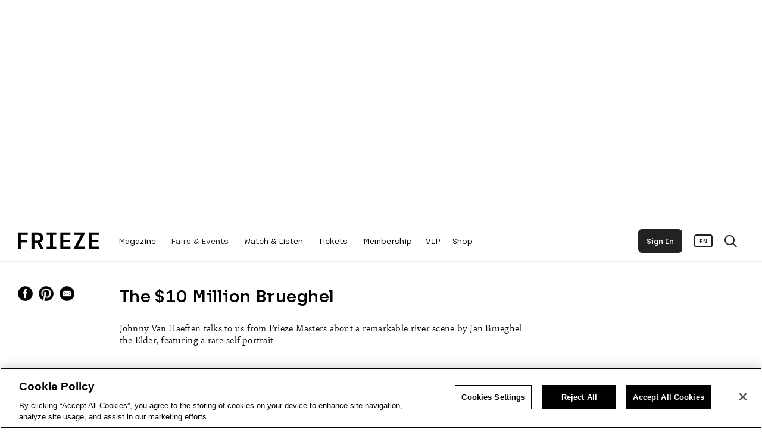

--- FILE ---
content_type: text/html; charset=UTF-8
request_url: https://www.frieze.com/video/10-million-brueghel
body_size: 101173
content:
<!DOCTYPE html>
<html lang="en" dir="ltr" prefix="og: https://ogp.me/ns#">
  <head>
    <meta charset="utf-8" />
<script>window.googletag = window.googletag || { cmd: [] };</script>
<script>(function(w,d,s,l,i){w[l]=w[l]||[];w[l].push({'gtm.start':
new Date().getTime(),event:'gtm.js'});var f=d.getElementsByTagName(s)[0],
j=d.createElement(s),dl=l!='dataLayer'?'&l='+l:'';j.setAttributeNode(d.createAttribute('data-ot-ignore'));j.async=true;j.src=
'https://www.googletagmanager.com/gtm.js?id='+i+dl;f.parentNode.insertBefore(j,f);
})(window,document,'script','dataLayer','GTM-P3575B7');window.dataLayer.push({
  'event': 'article_page_view',
  'article_category': 'Frieze Masters',
  'article_publication_date': '20221015',
  'article_comissioning_editor': ''
});var _friezeAccountData = JSON.parse(window.localStorage.getItem('frieze.account'));
if (_friezeAccountData && _friezeAccountData.data && _friezeAccountData.data.membershipId && _friezeAccountData.data.membershipProductName) {
  window.dataLayer.push({
    'membership_pelcro_id': _friezeAccountData.data.membershipId,
    'membership_product_name': _friezeAccountData.data.membershipProductName,
    'membership_has_invites': !!_friezeAccountData.data.hasInvites
  });
}
_friezeAccountData = null;</script>
<meta name="smartbanner:api" content="true" />
<meta name="smartbanner:title" content="Try the Frieze App" />
<meta name="smartbanner:author" content="Fair passes, map and more" />
<meta name="smartbanner:price" content=" " />
<meta name="smartbanner:price-suffix-apple" content="Download on the App Store" />
<meta name="smartbanner:price-suffix-google" content="Get it on Google Play" />
<meta name="smartbanner:icon-apple" content="/themes/frieze/src/images/app-ios.png" />
<meta name="smartbanner:icon-google" content="/themes/frieze/src/images/app-android.png" />
<meta name="smartbanner:button" content="VIEW" />
<meta name="smartbanner:button-url-apple" content="https://apps.apple.com/app/frieze/id1582362408" />
<meta name="smartbanner:button-url-google" content="https://play.google.com/store/apps/details?id=com.frieze.friezeapp" />
<meta name="smartbanner:enabled-platforms" content="android,ios" />
<meta name="smartbanner:close-label" content="Close" />
<style>/* @see https://github.com/aFarkas/lazysizes#broken-image-symbol */.js img.lazyload:not([src]) { visibility: hidden; }/* @see https://github.com/aFarkas/lazysizes#automatically-setting-the-sizes-attribute */.js img.lazyloaded[data-sizes=auto] { display: block; width: 100%; }</style>
<meta name="description" content="Johnny Van Haeften talks to us from Frieze Masters about a remarkable river scene by Jan Brueghel the Elder, featuring a rare self-portrait" />
<link rel="canonical" href="https://www.frieze.com/video/10-million-brueghel" />
<meta property="og:type" content="article" />
<meta property="og:url" content="https://www.frieze.com/video/10-million-brueghel" />
<meta property="og:title" content="The $10 Million Brueghel" />
<meta property="og:description" content="Johnny Van Haeften talks to us from Frieze Masters about a remarkable river scene by Jan Brueghel the Elder, featuring a rare self-portrait" />
<meta property="og:image" content="https://static.frieze.com/files/styles/frieze_teaser/public/article/thumbnail/Brueghel%20thumb.png?itok=a5V0OCSe" />
<meta property="og:image:width" content="1280" />
<meta property="og:image:height" content="720" />
<meta name="twitter:card" content="summary_large_image" />
<meta name="twitter:title" content="The $10 Million Brueghel" />
<meta name="twitter:description" content="Johnny Van Haeften talks to us from Frieze Masters about a remarkable river scene by Jan Brueghel the Elder, featuring a rare self-portrait" />
<meta name="twitter:image" content="https://static.frieze.com/files/styles/frieze_teaser/public/article/thumbnail/Brueghel%20thumb.png?itok=a5V0OCSe" />
<meta name="MobileOptimized" content="width" />
<meta name="HandheldFriendly" content="true" />
<meta name="viewport" content="width=device-width, initial-scale=1.0" />
<link rel="icon" href="/themes/frieze/favicon.ico" type="image/vnd.microsoft.icon" />
<link rel="alternate" hreflang="en" href="https://www.frieze.com/video/10-million-brueghel" />

    <title>The $10 Million Brueghel | Frieze</title>
    <link rel="stylesheet" media="all" href="/sites/default/files/css/css_pVqANHeSMSUsfzVaPpQeFPpqM1KQcXyEzfmCxvcEFYE.css?delta=0&amp;language=en&amp;theme=frieze&amp;include=[base64]" />
<link rel="stylesheet" media="all" href="/sites/default/files/css/css_AlWNWXOiWsO6acr9fijVFCpDmHl2kmvpnN2vOTWdJ4k.css?delta=1&amp;language=en&amp;theme=frieze&amp;include=[base64]" />
<link rel="stylesheet" media="all" href="https://kit.fontawesome.com/57f3958651.css" />
<link rel="stylesheet" media="all" href="/sites/default/files/css/css_j-nOYGNt2U3qGUO6asOAuCdCaNFsU29dHEf4O8iNa_8.css?delta=3&amp;language=en&amp;theme=frieze&amp;include=[base64]" />

    <script type="application/json" data-drupal-selector="drupal-settings-json">{"path":{"baseUrl":"\/","pathPrefix":"","currentPath":"node\/70647","currentPathIsAdmin":false,"isFront":false,"currentLanguage":"en"},"pluralDelimiter":"\u0003","suppressDeprecationErrors":true,"ajaxPageState":{"libraries":"[base64]","theme":"frieze","theme_token":null},"ajaxTrustedUrl":[],"responsive_menu":{"position":"left","theme":"theme-dark","pagedim":"none","modifyViewport":true,"use_bootstrap":false,"breakpoint":"(min-width: 960px)","drag":false},"node":{"id":"70647","type":"article"},"googleAds":{"settings":{"networkId":"21705138243","slot":"friezecom-editorial","targeting":{"friezecom-env":"production","friezecom-type":"article","friezecom-id":"70647","friezecom-path":"\/video\/10-million-brueghel","friezecom-tags":["jan-brueghel-the-elder","johnny-van-haeften","frieze-masters","collectors","frieze-london-frieze-masters-2022-videos"],"friezecom-amp":"0"}}},"frieze_connect_redirect":"https:\/\/the-dots.com\/account\/social\/frieze","lazy":{"lazysizes":{"lazyClass":"lazyload","loadedClass":"lazyloaded","loadingClass":"lazyloading","preloadClass":"lazypreload","errorClass":"lazyerror","autosizesClass":"lazyautosizes","srcAttr":"data-src","srcsetAttr":"data-srcset","sizesAttr":"data-sizes","minSize":40,"customMedia":[],"init":true,"expFactor":1.5,"hFac":0.8,"loadMode":2,"loadHidden":true,"ricTimeout":0,"throttleDelay":125,"plugins":[]},"placeholderSrc":"","preferNative":true,"minified":true,"libraryPath":"\/libraries\/lazysizes"},"accessPermissions":{"successClasses":["access-permissions-success"],"loadingClasses":["access-permissions-loading"],"notAllowedClasses":["access-permissions-not-allowed"],"alternativeUrls":[]},"user":{"uid":0,"permissionsHash":"569ba322a4cdba6cae033439f5ceb50a0c4cb44918dbb4a8fab80409c7f48267"}}</script>
<script src="/sites/default/files/js/js_TQqBWEXnLKjsbX6B-4CKGE3ZS95d_Ahu2_OFLEWY9F8.js?scope=header&amp;delta=0&amp;language=en&amp;theme=frieze&amp;include=eJxly2EOwiAMhuELMTnSwvCDEEtLWtS404tRTKZ_mrxP26QFO_wm0q1raIuBELtLb0_CfQl3mFRMMyrx8o0atG-BGfqhdUCJNH4PObdZJNPQs_k_mTcNFFX8oRyF_eFfwymsCVu5Ya3gq__pUxROJT8BvlhWaQ"></script>
<script src="https://securepubads.g.doubleclick.net/tag/js/gpt.js" async></script>
<script src="/sites/default/files/js/js_Rv5Ak_f7k8dUYM5g_UHNiwvIzeDUT0HcmBVUZH3vXd0.js?scope=header&amp;delta=2&amp;language=en&amp;theme=frieze&amp;include=eJxly2EOwiAMhuELMTnSwvCDEEtLWtS404tRTKZ_mrxP26QFO_wm0q1raIuBELtLb0_CfQl3mFRMMyrx8o0atG-BGfqhdUCJNH4PObdZJNPQs_k_mTcNFFX8oRyF_eFfwymsCVu5Ya3gq__pUxROJT8BvlhWaQ"></script>

    <meta name="description" content="Frieze">
        <link rel="preload" href="/themes/frieze/src/fonts/rebrand/Frieze-Bold.woff2" as="font" crossorigin="anonymous" />
    <link rel="preload" href="/themes/frieze/src/fonts/rebrand/Frieze-Medium.woff2" as="font" crossorigin="anonymous" />
    <link rel="preload" href="/themes/frieze/src/fonts/rebrand/Frieze-Regular.woff2" as="font" crossorigin="anonymous" />
    <link rel="preload" href="/themes/frieze/src/fonts/rebrand/Frieze-Light.woff2" as="font" crossorigin="anonymous" />
    <link rel="preload" href="/themes/frieze/src/fonts/rebrand/SinaNovaLig.woff2" as="font" crossorigin="anonymous" />
    <link rel="preload" href="/themes/frieze/src/fonts/rebrand/SinaNovaBold.woff2" as="font" crossorigin="anonymous" />
    <script src="https://form.jotform.com/static/feedback2.js" type="text/javascript"></script>
  </head>
  <body>
        <a href="#main-content" class="visually-hidden focusable">
      Skip to main content
    </a>
    <!-- Google Tag Manager (noscript) -->
<noscript><iframe src="https://www.googletagmanager.com/ns.html?id=GTM-P3575B7"
height="0" width="0" style="display:none;visibility:hidden"></iframe></noscript>
<!-- End Google Tag Manager (noscript) -->
      <div class="dialog-off-canvas-main-canvas" data-off-canvas-main-canvas>
    
<script id="hidden-template" type="text/x-custom-template" style="margin-bottom: 100px;">
  <li class="menu-item mm-listitem" style="background-color:#ffffff;">
    <div class="mm-listitem__text" href="/account">
      <span style="margin-right:20px;">Follow Us</span>
      <a class="social-mobile-button" href="https://twitter.com/friezeofficial" style="filter:invert(1);">
        <img src="/themes/frieze/src/images/node-social-x.png"></img>
      </a>
      <a class="social-mobile-button" href="https://www.facebook.com/friezeofficial" style="filter:invert(1);">
        <img src="/themes/frieze/src/images/node-social-facebook.png"></img>
      </a>
      <a class="social-mobile-button" href="https://www.instagram.com/friezeofficial" style="filter:invert(1);">
        <img src="/themes/frieze/src/images/node-social-instagram.png"></img>
      </a>
    </div>
  </li>
</script>

<script id="mobile-language" type="text/x-custom-template">
  <li class="menu-item mm-listitem" style="background-color:#fafafa; width:100%; position: fixed; bottom: 0px; left: 0px; z-index: 10;">
    <div class="mm-listitem__text" href="/account">
      <div style="font-size: 13px; margin-bottom: 10px;">Language</div>
      <a class="mobile-language-en">
        English
      </a>
       / 
      <a class="mobile-language-ko">
        한국어
      </a>
    </div>
  </li>
</script>

<script id="search-template" type="text/x-custom-template">
  <li class="menu-item mm-listitem" style="border-color:#ffffff;">
    <form id="mobile-search-form" class="mm-listitem__text" style="padding-right:20px; padding-top:10px; padding-bottom:10px;">
      <input style="background:transparent; width:100%; height:45px; border:none; border-radius:0px; padding-right:40px; color:#222222; font-family:regFont; line-height:40px; border-bottom: 1px solid #dddddd;" name="search-query" type="search" placeholder="Search..."></input>
      <button type="submit" style="position:absolute; right:15px; top:20px; background:none; border:none; color:#222222;">
        <i class="fa-sharp fa-regular fa-magnifying-glass search-icon"></i>
      </button>
    </form>
  </li>
</script>





  <div class="node node--type-article" id="page-wrapper">

<div class="layout-container">
    <div id="mobile-header-container" class="fixed">
    <div id="mobile-header" style="height:60px;">
      <div id="hamburger-container">
        <a class="mm-nav-link" href="#off-canvas">
          <div id="hamburger">
            <i class="fa-light fa-bars"></i>
            <div id="hamburger-open">
              <i class="fa-light fa-xmark-large"></i>
            </div>
          </div>
        </a>
      </div>
      <div id="page-header-logo-image-mobile" class="d-xl-none d-md-block">
                      <div class="home-menu-logo black-logo">
              <a href="https://www.frieze.com/" style="height:60px">
                <img src="/themes/frieze/src/images/FRIEZE.png"></img>
              </a>
            </div>
                </div>
      <div id="account-container" style="min-width:150px; text-align:right;">
        <ul style="list-style:none; padding-left:0px;">
          <li style="display: inline-block;">
            <div class="menu-account-btn">
              <a class="account-header-sign-in hidden pelcro-login-button" data-login-text="<span>Sign In</span>" data-dashboard-text="<span>Account</span>">
                <span>
                  Sign In
                </span>
              </a>
              <a href="/account" class="account-header-account hidden">
                <span>
                  <p style="margin-bottom:0px; display:inline;">Account</p>
                </span>
              </a>
            </div>
          </li>
        </ul>
      </div>
    </div>
  </div>

  








  

    <div id="top-ad-area">
    <div id="ad-fullwidth-top" class="ad-style" style="display:none">
    </div>
  </div>

  







<div id="frieze-header-container" class="header-container">
  <div id="frieze-header" class="header">
    <div class="container-fluid h-100">
      <div class="row h-100">
        <div class="container-fluid h-100 page-width page-padding">
          <div class="logo">
            <a href="/"><img src="https://www.frieze.com/themes/frieze/src/images/FRIEZE.png" /></a>
          </div>
          <div class="nav safe-space">
            <div class="main-ul">
              <ul>
                                                                                                                                                                                                                                                                                                              <li class='has-children' data-menu-title="Magazine" data-toggle="tooltip" data-placement="bottom" title="Magazine">
                    <a href="/editorial">
                      Magazine
                    </a>
                  </li>
                                                                                                                                                                                                                                                                                                                                                                                                                                                                                              <li class='has-children' data-menu-title="Fairs &amp; Events" data-toggle="tooltip" data-placement="bottom" title="Fairs &amp; Events">
                    <a disabled>
                      Fairs &amp; Events
                    </a>
                  </li>
                                                                                                                                                                                                                                                                                                      <li  data-menu-title="Watch &amp; Listen" data-toggle="tooltip" data-placement="bottom" title="Watch &amp; Listen">
                    <a href="/watch-listen">
                      Watch &amp; Listen
                    </a>
                  </li>
                                                                                                                              <li  data-menu-title="Tickets" data-toggle="tooltip" data-placement="bottom" title="Tickets">
                    <a href="https://www.frieze.com/fairs/frieze-los-angeles/tickets">
                      Tickets
                    </a>
                  </li>
                                                                                                                                                                                                                      <li class='has-children' data-menu-title="Membership" data-toggle="tooltip" data-placement="bottom" title="Membership">
                    <a href="/membership-subscriptions">
                      Membership
                    </a>
                  </li>
                                                                                                                              <li  data-menu-title="VIP" data-toggle="tooltip" data-placement="bottom" title="VIP">
                    <a href="/account/sign-in?view=login&amp;redirect=/account">
                      VIP
                    </a>
                  </li>
                                                                                                                              <li  data-menu-title="Shop" data-toggle="tooltip" data-placement="bottom" title="Shop">
                    <a href="https://shopcc.frieze.com/?utm_source=Frieze_Website&amp;utm_medium=SHOP_NAV_BAR_Link&amp;utm_campaign=FriezeShop"target="_blank">
                      Shop
                    </a>
                  </li>
                              </ul>
            </div>
            <div class="sub-header">
                                                <div class="sub-menu sub-header-inner" data-menu-parent="Magazine">
                    <div class="container-fluid h-100 page-width page-padding">
                      <div class="row h-100 row-cols-5">
                                                      <div class="col h-100 sub-header-menu">
                              <ul>
                                <li>
                                  <a  disabled>
                                    Editorial Content
                                  </a>
                                </li>
                                                                                                      <li>
                                      <a  href="/archive/profiles">
                                        Profiles
                                      </a>
                                    </li>
                                                                                                                                        <li>
                                      <a  href="/archive/interviews">
                                        Interviews
                                      </a>
                                    </li>
                                                                                                                                        <li>
                                      <a  href="/opinion">
                                        Opinion
                                      </a>
                                    </li>
                                                                                                                                        <li>
                                      <a  href="/exhibition-reviews">
                                        Reviews
                                      </a>
                                    </li>
                                                                                                </ul>
                            </div>
                                                      <div class="col h-100 sub-header-menu">
                              <ul>
                                <li>
                                  <a  disabled>
                                    Frieze Magazine
                                  </a>
                                </li>
                                                                                                      <li>
                                      <a target="_blank" href="https://www.frieze.com/magazines/frieze-magazine/issue-256">
                                        New Issue
                                      </a>
                                    </li>
                                                                                                                                        <li>
                                      <a  href="/magazines/frieze-magazine">
                                        Issue Archive
                                      </a>
                                    </li>
                                                                                                                                        <li>
                                      <a  href="/frieze-new-writers">
                                        Frieze New Writers
                                      </a>
                                    </li>
                                                                                                                                        <li>
                                      <a target="_blank" href="https://www.frieze.com/membership-subscriptions">
                                        Subscribe
                                      </a>
                                    </li>
                                                                                                                                        <li>
                                      <a  href="/partner-content">
                                        Partner Content
                                      </a>
                                    </li>
                                                                                                </ul>
                            </div>
                                                                                                              <div class="col menu-content ">
                                <ul style="                                                                                                                         ">
                                  <li>
                                        <div class="paragraph paragraph--type--content-block-content paragraph--view-mode--default">
          
            <div>



<article class="node node--type-article node--view-mode-block exclude-translation">  
      <div 
         
         
         class="teaser-content selectable
         
         "
    >
      <div class="teaser-thumbnail">
                      
            <div>  <a href="/article/frieze-new-writers-vienna-2026" hreflang="en"><img loading="lazy" src="https://static.frieze.com/files/styles/frieze_teaser/public/article/thumbnail/frieze-new-writers-vienna-2026.png?VersionId=.GQmk_Qr_NOBlD001o3gs3cqLtrfUKgE&amp;itok=079azyNW" width="1280" height="720" alt="" />

</a>
</div>
      
                </div>
    <div class="teaser-text">
              <div class="teaser-section">
                                                    <a href="/archive/frieze">
                            Frieze
                            </a>
                              </div>
            <div class="teaser-title">
                  <span class="teaser-section-span">
            <span>
                              <a href="/archive/frieze">
                              Frieze
                              </a>
                          </span>
            <span>/</span>
          </span>
                <a href="/article/frieze-new-writers-vienna-2026">
                      Apply to the 2026 Frieze New Writers Programme in Vienna, Austria
           
        </a>
      </div>
      <div class="teaser-deck">
                  
            <div><p>Apply by Friday 13 February to attend our free art-writing course, in&nbsp;collaboration with Phileas&nbsp;– The Austrian Office for Contemporary Art and open to emerging writers from&nbsp;Austria, Germany and&nbsp;Switzerland</p>
</div>
      
              </div>
      <div class="teaser-author">
                  BY
              <a href="/contributor/frieze" style="font-family:mediumFont;" class="exclude-translation">frieze</a>          |
          <span><time datetime="2025-12-15T11:23:19+00:00" title="Monday, December 15, 2025 - 11:23">15 Dec 25</time>
</span>

              </div>
      <div class="button-area">
        <a class="btn-style-white" href="/article/frieze-new-writers-vienna-2026">READ MORE</a>
      </div>
    </div>
  </article>

</div>
      
      </div>

                                                                        </li>
                                </ul>
                              </div>
                                                          <div class="col menu-content ">
                                <ul style="                                                                                              transform: translateX(45%);
                                                                                                                         ">
                                  <li>
                                      <div 
    class="teaser-content selectable " 
> 
  <div class="teaser-thumbnail">
    <a href="/magazines/frieze-magazine/issue-256">
              
            <div>  <img loading="lazy" src="https://static.frieze.com/files/styles/frieze_teaser/public/content-block/image-link/lead-image-1.jpg?VersionId=be_GsvYFJS3wrY0gTJw6BEUNo3hKKPmS&amp;itok=Auo71SIw" width="1280" height="720" alt="" />


</div>
      
          </a>
  </div>

  <div class="teaser-text">
          <div class="teaser-title">
        <a  href="/magazines/frieze-magazine/issue-256" >
                      <span>
              Out Now: The January/February Issue
            </span>
                  </a>
      </div>
    
          <div class="teaser-deck">
        
      </div>
    
          <div class="button-area">
        <a class="btn-style-white" href="/magazines/frieze-magazine/issue-256">READ MORE</a>
      </div>
      </div>
</div>

                                                                        </li>
                                </ul>
                              </div>
                                                                            </div>
                    </div>
                  </div>
                                                                <div class="sub-menu sub-header-inner" data-menu-parent="Fairs &amp; Events">
                    <div class="container-fluid h-100 page-width page-padding">
                      <div class="row h-100 row-cols-5">
                                                      <div class="col h-100 sub-header-menu">
                              <ul>
                                <li>
                                  <a  href="/fairs">
                                    Fairs
                                  </a>
                                </li>
                                                                                                                                                                                                                                          <li>
                                      <a  href="/fairs/frieze-london-frieze-masters">
                                        Frieze London &amp; Frieze Masters
                                      </a>
                                    </li>
                                                                                                                                        <li>
                                      <a  href="/fairs/frieze-los-angeles">
                                        Frieze Los Angeles
                                      </a>
                                    </li>
                                                                                                                                        <li>
                                      <a  href="/fairs/frieze-new-york">
                                        Frieze New York
                                      </a>
                                    </li>
                                                                                                                                        <li>
                                      <a  href="/fairs/frieze-seoul">
                                        Frieze Seoul
                                      </a>
                                    </li>
                                                                                                                                        <li>
                                      <a  href="/fairs/frieze-viewing-room">
                                        Frieze Viewing Room
                                      </a>
                                    </li>
                                                                                                                                        <li>
                                      <a target="_blank" href="https://www.expochicago.com/">
                                        EXPO CHICAGO
                                      </a>
                                    </li>
                                                                                                                                        <li>
                                      <a target="_blank" href="https://www.thearmoryshow.com/">
                                        The Armory Show
                                      </a>
                                    </li>
                                                                                                </ul>
                            </div>
                                                      <div class="col h-100 sub-header-menu">
                              <ul>
                                <li>
                                  <a  href="/no9-cork-street">
                                    No.9 Cork Street
                                  </a>
                                </li>
                                                                                                      <li>
                                      <a  href="/no9-cork-street/about">
                                        About
                                      </a>
                                    </li>
                                                                                                                                        <li>
                                      <a  href="/no9-cork-street/exhibitions">
                                        Exhibitions
                                      </a>
                                    </li>
                                                                                                                                        <li>
                                      <a  href="/no9-cork-street/visitor-information">
                                        Visitor Information
                                      </a>
                                    </li>
                                                                                                                                        <li>
                                      <a  href="/no9-cork-street/gallery-applications">
                                        Gallery Applications
                                      </a>
                                    </li>
                                                                                                                                        <li>
                                      <a  href="/no9-cork-street/event-space-hire">
                                        Event Space Hire
                                      </a>
                                    </li>
                                                                                                </ul>
                            </div>
                                                      <div class="col h-100 sub-header-menu">
                              <ul>
                                <li>
                                  <a target="_blank" href="https://www.frieze.com/frieze-house-seoul">
                                    Frieze House Seoul
                                  </a>
                                </li>
                                                                                                      <li>
                                      <a  href="/frieze-announces-new-exhibition-space-frieze-house-seoul-2025">
                                        About
                                      </a>
                                    </li>
                                                                                                                                        <li>
                                      <a target="_blank" href="https://www.frieze.com/frieze-house-seoul/exhibitions">
                                        Exhibitions
                                      </a>
                                    </li>
                                                                                                                                        <li>
                                      <a target="_blank" href="https://www.frieze.com/frieze-house-seoul/visitor-information">
                                        Visitor Information
                                      </a>
                                    </li>
                                                                                                                                        <li>
                                      <a  href="/frieze-house-seoul/gallery-applications">
                                        Gallery Applications
                                      </a>
                                    </li>
                                                                                                                                        <li>
                                      <a target="_blank" href="https://www.frieze.com/frieze-house-seoul/event-space-hire">
                                        Event Space Hire
                                      </a>
                                    </li>
                                                                                                </ul>
                            </div>
                                                      <div class="col h-100 sub-header-menu">
                              <ul>
                                <li>
                                  <a  href="/on-view/shows">
                                    On View
                                  </a>
                                </li>
                                                                                                      <li>
                                      <a  href="/on-view/shows">
                                        Shows to See
                                      </a>
                                    </li>
                                                                                                                                        <li>
                                      <a  href="/on-view/galleries">
                                        Find a Gallery
                                      </a>
                                    </li>
                                                                                                </ul>
                            </div>
                                                                                                              <div class="col menu-content menu-content-sm">
                                <ul style="                                             width: 100%;
                                             transform: translateX(-15px);
                                                                           ">
                                  <li>
                                        <div class="paragraph paragraph--type--content-block-content paragraph--view-mode--default">
          
            <div>



<article class="node node--type-article node--view-mode-block exclude-translation">  
      <div 
         data-preview-id=3elTfEn8
         data-preview-preload = 1
         class="teaser-content selectable
         is-fading video-content
         "
    >
      <div class="teaser-thumbnail">
                                    
            <div>  <a href="/video/revealing-galleries-frieze-los-angeles-2026" hreflang="en"><img loading="lazy" src="https://static.frieze.com/files/styles/frieze_teaser/public/article/thumbnail/54340525128_5d377e211f_k.jpg?VersionId=J718t.DiFSIqZPbk2BqctoWbQflcuPDL&amp;itok=hDX7nr-_" width="1280" height="720" alt="" />

</a>
</div>
      
                        <a href="/video/revealing-galleries-frieze-los-angeles-2026" class="jell" style="display: block;">
              <div class="video-container" style="width:100%; height:100%">
                <video loop muted playsinline type="video/mp4" style="position:absolute; width:100%;"></video>
              </div>
              <div class="video-overlay">
                <div class="video-overlay-info">
                  <span>
                    <i class="fa-solid fa-play"></i>
                    <p></p>
                  </span>
                </div>
              </div>
            </a>
                </div>
    <div class="teaser-text">
              <div class="teaser-section">
                                                    <a href="/fairs/frieze-los-angeles">
                            Frieze Los Angeles
                              <span style="margin-left: -3px;">,</span>
                            </a>
                                          <a href="/archive/sosig">
                            News
                            </a>
                              </div>
            <div class="teaser-title">
                  <span class="teaser-section-span">
            <span>
                              News
                          </span>
            <span>/</span>
          </span>
                <a href="/video/revealing-galleries-frieze-los-angeles-2026">
                      Revealing the Galleries for Frieze Los Angeles 2026
           
        </a>
      </div>
      <div class="teaser-deck">
                  
            <div><p>The fair returns to Santa Monica Airport from 26 February to 1 March 2026, strengthening the city’s role as a global centre for art and culture</p>
</div>
      
              </div>
      <div class="teaser-author">
                  <span><time datetime="2025-11-20T10:00:00+00:00" title="Thursday, November 20, 2025 - 10:00">20 Nov 25</time>
</span>

              </div>
      <div class="button-area">
        <a class="btn-style-white" href="/video/revealing-galleries-frieze-los-angeles-2026">READ MORE</a>
      </div>
    </div>
  </article>

</div>
      
      </div>

                                                                        </li>
                                </ul>
                              </div>
                                                                            </div>
                    </div>
                  </div>
                                                                <div class="sub-menu sub-header-inner" data-menu-parent="Watch &amp; Listen">
                    <div class="container-fluid h-100 page-width page-padding">
                      <div class="row h-100 row-cols-5">
                                                      <div class="col h-100 sub-header-menu">
                              <ul>
                                <li>
                                  <a  href="/archive/videos">
                                    Videos
                                  </a>
                                </li>
                                                              </ul>
                            </div>
                                                      <div class="col h-100 sub-header-menu">
                              <ul>
                                <li>
                                  <a  href="/archive/podcasts">
                                    Podcasts
                                  </a>
                                </li>
                                                              </ul>
                            </div>
                                                      <div class="col h-100 sub-header-menu">
                              <ul>
                                <li>
                                  <a  href="/archive/collaborations">
                                    Collaborations
                                  </a>
                                </li>
                                                              </ul>
                            </div>
                                                      <div class="col h-100 sub-header-menu">
                              <ul>
                                <li>
                                  <a  href="/frieze-studios">
                                    Frieze Studios
                                  </a>
                                </li>
                                                              </ul>
                            </div>
                                                                                                                                </div>
                    </div>
                  </div>
                                                                                              <div class="sub-menu sub-header-inner" data-menu-parent="Membership">
                    <div class="container-fluid h-100 page-width page-padding">
                      <div class="row h-100 row-cols-5">
                                                      <div class="col h-100 sub-header-menu">
                              <ul>
                                <li>
                                  <a  href="/frieze-connect">
                                    Frieze Connect
                                  </a>
                                </li>
                                                                                                      <li>
                                      <a  href="/frieze-connect/events">
                                        Frieze Connect Events
                                      </a>
                                    </li>
                                                                                                </ul>
                            </div>
                                                                                                                                </div>
                    </div>
                  </div>
                                                                                                      </div>
          </div>
          <div class="search closed" data-toggle="tooltip" data-placement="bottom" title="Search Frieze">
            <i class="fa-sharp fa-regular fa-magnifying-glass search-icon"></i>
            <i class="fa-sharp fa-regular fa-xmark-large search-icon-exit"></i>
          </div>
          <div class="translate" data-toggle="tooltip" data-placement="bottom" title="Language">
              <div class="language-switcher">
                <ul>
                  <li data-lang='en' class="hidden">
                    <span>EN</span>
                  </li>
                  <li data-lang='ko' class="hidden">
                    <span>KO</span>
                  </li>
                <ul>
              </div>
          </div>
                    <div class="menu-account-btn">
            <a class="account-header-sign-in hidden pelcro-login-button" data-login-text="<span>Sign In</span>" data-dashboard-text="<span>Account</span>">
              <span>
                Sign In
              </span>
            </a>
            <a href="/account" class="account-header-account hidden">
              <span>
                Account
              </span>
            </a>
          </div>
        </div>
      </div>
    </div>
    <div class="sub-header-search">
      <div class="search-inner">
        <div class="container-fluid h-100 page-width page-padding">
          <div class="row h-100">
            <div class="col-12 h-100">
              <form id="search-area-form">
                  <input id="nav-search-box" name="search-query" type="text" placeholder="Search Frieze.com" value="">
                  <button type="submit" id="search-area-form-submit-btn"><i class="fa-sharp fa-regular fa-magnifying-glass"></i></button>
              </form>
            </div>
          </div>
        </div>
      </div>
    </div>
  </div>
        
</div>

  





    <div class="responsive-menu-page-wrapper">
        <main role="main">
      <a id="main-content" tabindex="-1"></a>      <div class="layout-content">
        <div class="dim-content"></div>
          <div>
    <div data-drupal-messages-fallback class="hidden"></div><div id="block-frieze-content">
  
    
      

<div id="article-content-page" class="">
  <article>

  
    

    	<div class="article-header-author-responsive page-padding author-section">
		<div>
			              in
                              <a href="/fairs/frieze-masters">
                    <span style="font-family:mediumFont;">
            Frieze Masters
          </span>
          </a>
                      <span style="margin-left: -3px">,</span>
                                        <a href="/archive/videos">
                    <span style="font-family:mediumFont;">
            Videos
          </span>
          </a>
                           |
      			15 OCT 22
			
		</div>
	</div>



    <div class="article-header-container">
      <div class="container-fluid article-header page-padding page-width">
        <div class="row">
                      <div class="col-xl col-lg-0 article-header-first left-col-max-width">
                            <div class="article-header-social">
                <div class="share-buttons">
    <a class="share-buttons-item fb-share">
    <img src="/themes/frieze/src/images/node-social-facebook.png" style="width: 25px; height: 25px;"></img>
  </a>
  <a class="share-buttons-item pinterest-share">
    <img src="/themes/frieze/src/images/node-social-pinterest.png" style="width: 25px; height: 25px;"></img>
  </a>
  <a class="share-buttons-item mail-share">
    <img src="/themes/frieze/src/images/node-social-mail.png" style="width: 25px; height: 25px;"></img>
  </a>
</div>

              </div>
                                                      </div>
                    <div class="col-xl-9 col-lg-10 col-md-12">
                        <div class="article-header-social-responsive">
              <div class="share-buttons">
    <a class="share-buttons-item fb-share">
    <img src="/themes/frieze/src/images/node-social-facebook.png" style="width: 25px; height: 25px;"></img>
  </a>
  <a class="share-buttons-item pinterest-share">
    <img src="/themes/frieze/src/images/node-social-pinterest.png" style="width: 25px; height: 25px;"></img>
  </a>
  <a class="share-buttons-item mail-share">
    <img src="/themes/frieze/src/images/node-social-mail.png" style="width: 25px; height: 25px;"></img>
  </a>
</div>

            </div>

                        <div class="article-header-title">
                              <h1>
                  The $10 Million Brueghel
                </h1>
                          </div>
                                                  <div class="article-header-headline">
                <h2>
                  <span class="exclude-translation">
                    
            <div><p>Johnny Van Haeften&nbsp;talks to us from Frieze Masters about a remarkable river scene by&nbsp;Jan Brueghel the Elder, featuring a rare self-portrait</p>
</div>
      
                  </span>
                </h2>
              </div>
                        
                          <div class="article-header-author author-section">
                <div class="article-header-author-info">
                                                        in
                                                                  <a href="/fairs/frieze-masters">
                                            <span style="font-family:mediumFont;">
                        Frieze Masters
                      </span>
                      </a>
                                              <span style="margin-left: -3px">,</span>
                                                                                        <a href="/archive/videos">
                                            <span style="font-family:mediumFont;">
                        Videos
                      </span>
                      </a>
                                                               |
                                    15 OCT 22
                </div>
              </div>
                      </div>
        </div>
      </div>
    </div>
  
                      <div class="node-hero-image width-100">
          <div class="paywall-video-overlay">
            <div class="paywall-video-overlay-content">
              <a href="/membership" class="paywall-video-overlay-link">Join Frieze</a>
              <span>Become a member to watch this video and gain unlimited access to frieze.com</span>
            </div>
          </div>
          <div class="node-video-container">
            
            <div><div class="video-embed-field-provider-jwplayer video-embed-field-responsive-video"><script src=https://cdn.jwplayer.com/players/sbNuK1gO-JBZlZE4I.js></script></div>
</div>
      
          </div>
        </div>
          
        <div class="container-fluid page-padding node-content page-width">
      <div class="row">
                                <div class="col-lg col-md-12 col-sm-12 node-content-body">
          <div class="node-content-body-main-container">
            <div class="node-content-body-main">
                                            <span class="body-text" id="node-body-text">
                  <div class="body-field">
      <p><figure role="group">
<img alt="Brueghel" data-entity-type="file" data-entity-uuid="206bc04e-0493-4812-b5a4-6da5a525f84d" height="610" loading="lazy" src="https://static.frieze.com/files/inline-images/BRUEGHEL%2C%20J%2C%20CS0414%2C%20village%20with%20people%20dancing.jpg" width="880">
<figcaption>Jan Brueghel the Elder, The edge of a village with people dancing on a riverbank, a fish seller and Jan Brueghel conversing with a friend. Signed and dated lower left: BREVGHEL 1616 FECIT. Copper: 25.5 x 37.5 cm. Courtesy of Johnny Van Haeften</figcaption>
</figure>
</p>
<p><strong>TICKETS</strong><br><br>
<span><span><span><em><span><span>Be the first to know when Frieze London &amp; Frieze Masters 2023 tickets go on sale, <a href="https://mailchi.mp/c8f665317266/fairs-events">sign up to our newsletter</a> and follow @friezeofficial on&nbsp;<a href="https://www.instagram.com/friezeofficial/?hl=en"><span>Instagram</span></a>,&nbsp;<a href="https://twitter.com/friezeofficial?ref_src=twsrc%5Egoogle%7Ctwcamp%5Eserp%7Ctwgr%5Eauthor"><span>Twitter</span></a>&nbsp;and Frieze Official on&nbsp;<a href="https://www.facebook.com/friezeofficial/"><span>Facebook</span></a>.</span></span></em></span></span></span></p>

  </div>

                </span>
                          </div>
                                                                                                              <div class="node-content-body-tags">
                  <div class="node-content-body-tags-title">
                    <span class="strong-titles">
                      TAGS
                    </span>
                  </div>
                  <div class="node-content-body-tags-items">
                    <span class="p-style-4">
                                              <div>
  
      <h2><a href="/tags/jan-brueghel-elder">
            <div>Jan Brueghel the Elder</div>
      </a></h2>
    
  
</div>

                                              <div>
  
      <h2><a href="/tags/johnny-van-haeften">
            <div>Johnny Van Haeften</div>
      </a></h2>
    
  
</div>

                                              <div>
  
      <h2><a href="/tags/frieze-masters">
            <div>Frieze Masters</div>
      </a></h2>
    
  
</div>

                                              <div>
  
      <h2><a href="/tags/collectors">
            <div>Collectors</div>
      </a></h2>
    
  
</div>

                                              <div>
  
      <h2><a href="/tags/frieze-london-frieze-masters-2022-videos">
            <div>Frieze London &amp; Frieze Masters 2022 Videos</div>
      </a></h2>
    
  
</div>

                                          </span>
                  </div>
                </div>

                                          <div class="node-content-body-share">
                <div class="node-content-body-share-title">
                  <span class="strong-titles">
                    SHARE THIS
                  </span>
                </div>
                <div class="node-content-body-share-icons">
                  <div class="node-content-social">
                    <div class="share-buttons">
    <a class="share-buttons-item fb-share">
    <img src="/themes/frieze/src/images/node-social-facebook.png" style="width: 25px; height: 25px;"></img>
  </a>
  <a class="share-buttons-item pinterest-share">
    <img src="/themes/frieze/src/images/node-social-pinterest.png" style="width: 25px; height: 25px;"></img>
  </a>
  <a class="share-buttons-item mail-share">
    <img src="/themes/frieze/src/images/node-social-mail.png" style="width: 25px; height: 25px;"></img>
  </a>
</div>

                  </div>
                </div>
              </div>
                      </div>
        </div>
        <div class="col-lg col-md-12 col-sm-12 node-sidebar">
          <div>
  
    
      <div id="sidebar-container">
  <div class="sidebar-top">
    <div class="sidebar-top-content">
      <div id="ad-column-top" class="ad-style" style="padding-top:0px;"></div>
                  <div class="sidebar-related">
          <div class="related-content-title" style="padding-bottom:20px; padding-top:20px; z-index:2;">
            <span class="strong-titles">MORE LIKE THIS</span>
          </div>

          <div class="container-fluid sidebar-related-content-container p-0">
            <div class="row">
                                              <div class="col-lg-12 col-md-6 teaser-sidebar-col exclude-translation">
                  
<div class="teaser-content selectable exclude-translation">
  <a href="/article/frieze-masters-podcast-2025-episode-7-sculpting-new-humanism">
    <div class="teaser-thumbnail">
      
            <div>  <a href="/article/frieze-masters-podcast-2025-episode-7-sculpting-new-humanism" hreflang="en"><img loading="lazy" src="https://static.frieze.com/files/styles/frieze_teaser/public/article/thumbnail/FRIEZE_FM25_EP07_16.9_F.COM_THUMBNAIL_1920x1080.png?VersionId=suwGY2s7knE0KwzkulhmBnBtK0xMzwVf&amp;itok=_lh4d9lr" width="1280" height="720" alt="" />

</a>
</div>
      
    </div>
  </a>

  <div class="teaser-section">
                            <a href="/fairs/frieze-masters">
                Frieze Masters
                </a>
            </div>

  <div class="teaser-title">
    <a href="/article/frieze-masters-podcast-2025-episode-7-sculpting-new-humanism">
              
<span>Frieze Masters Podcast 2025, Episode 7: Sculpting as a New Humanism</span>

          </a>
  </div>

  <div class="teaser-deck">
          
            <div><p>The&nbsp;seventh and&nbsp;final episode&nbsp;with&nbsp;Antony Gormley&nbsp;is&nbsp;presented&nbsp;in collaboration with&nbsp;dunhill&nbsp;</p>
</div>
      
      </div>

  <div class="teaser-author">
          <span><time datetime="2026-01-08T10:00:00+00:00" title="Thursday, January 8, 2026 - 10:00">08 Jan 26</time>
</span>

      </div>
</div>







                </div>
                                              <div class="col-lg-12 col-md-6 teaser-sidebar-col exclude-translation">
                  
<div class="teaser-content selectable exclude-translation">
  <a href="/article/frieze-masters-podcast-2025-episode-6-twisted-classic-glenn-brown-collecting-displaying-and">
    <div class="teaser-thumbnail">
      
            <div>  <a href="/article/frieze-masters-podcast-2025-episode-6-twisted-classic-glenn-brown-collecting-displaying-and" hreflang="en"><img loading="lazy" src="https://static.frieze.com/files/styles/frieze_teaser/public/article/thumbnail/FRIEZE_FM25_EP06_16.9_F.COM_THUMBNAIL_1920x1080.png?VersionId=XLodKiyvBHwA1p._B4w4rbLA5ODHtXjT&amp;itok=3gPOSEiv" width="1280" height="720" alt="" />

</a>
</div>
      
    </div>
  </a>

  <div class="teaser-section">
                            <a href="/fairs/frieze-masters">
                Frieze Masters
                  <span style="margin-left: -3px">,</span>
                </a>
                        <a href="/archive/podcasts">
                Podcasts
                </a>
            </div>

  <div class="teaser-title">
    <a href="/article/frieze-masters-podcast-2025-episode-6-twisted-classic-glenn-brown-collecting-displaying-and">
              
<span>Frieze Masters Podcast 2025, Episode 6: Twisted Classic | Glenn Brown on Collecting, Displaying and Distorting Old Masters</span>

          </a>
  </div>

  <div class="teaser-deck">
          
            <div><p>The sixth episode with&nbsp;Glenn Brown and Arturo&nbsp;Galansino&nbsp;is presented in collaboration with&nbsp;dunhill&nbsp;</p>
</div>
      
      </div>

  <div class="teaser-author">
          <span><time datetime="2026-01-01T11:38:37+00:00" title="Thursday, January 1, 2026 - 11:38">01 Jan 26</time>
</span>

      </div>
</div>







                </div>
                                              <div class="col-lg-12 col-md-6 teaser-sidebar-col exclude-translation">
                  
<div class="teaser-content selectable exclude-translation">
  <a href="/article/frieze-masters-podcast-2025-episode-5-fashion-art">
    <div class="teaser-thumbnail">
      
            <div>  <a href="/article/frieze-masters-podcast-2025-episode-5-fashion-art" hreflang="en"><img loading="lazy" src="https://static.frieze.com/files/styles/frieze_teaser/public/article/thumbnail/FRIEZE_FM25_EP05_16.9_F.COM_THUMBNAIL_1920x1080.png?VersionId=iHeV6CC8K1uxnKJrFoDEcc.xE7A0cr.h&amp;itok=PFL7BrEM" width="1280" height="720" alt="" />

</a>
</div>
      
    </div>
  </a>

  <div class="teaser-section">
                            <a href="/fairs/frieze-masters">
                Frieze Masters
                  <span style="margin-left: -3px">,</span>
                </a>
                        <a href="/archive/podcasts">
                Podcasts
                </a>
            </div>

  <div class="teaser-title">
    <a href="/article/frieze-masters-podcast-2025-episode-5-fashion-art">
              
<span>Frieze Masters Podcast 2025, Episode 5: Fashion As Art</span>

          </a>
  </div>

  <div class="teaser-deck">
          
            <div><p>The fifth episode with&nbsp;Émilie Hammen and Elizabeth Way&nbsp;is&nbsp;presented in collaboration with&nbsp;dunhill&nbsp;</p>
</div>
      
      </div>

  <div class="teaser-author">
          <span><time datetime="2025-12-26T10:00:00+00:00" title="Friday, December 26, 2025 - 10:00">26 Dec 25</time>
</span>

      </div>
</div>







                </div>
                                              <div class="col-lg-12 col-md-6 teaser-sidebar-col exclude-translation">
                  
<div class="teaser-content selectable exclude-translation">
  <a href="/article/frieze-masters-podcast-2025-episode-4-last-mughals">
    <div class="teaser-thumbnail">
      
            <div>  <a href="/article/frieze-masters-podcast-2025-episode-4-last-mughals" hreflang="en"><img loading="lazy" src="https://static.frieze.com/files/styles/frieze_teaser/public/article/thumbnail/FRIEZE_FM25_EP04_16.9_F.COM_THUMBNAIL_1920x1080.png?VersionId=O.WEKVpxB1hfQT.mvpIly96UZaCoxUor&amp;itok=ex3rVUfN" width="1280" height="720" alt="" />

</a>
</div>
      
    </div>
  </a>

  <div class="teaser-section">
                            <a href="/fairs/frieze-masters">
                Frieze Masters
                  <span style="margin-left: -3px">,</span>
                </a>
                        <a href="/archive/podcasts">
                Podcasts
                </a>
            </div>

  <div class="teaser-title">
    <a href="/article/frieze-masters-podcast-2025-episode-4-last-mughals">
              
<span>Frieze Masters Podcast 2025, Episode 4: The Last Mughals</span>

          </a>
  </div>

  <div class="teaser-deck">
          
            <div><p>The fourth episode with&nbsp;William Dalrymple&nbsp;and Arturo&nbsp;Galansino&nbsp;is presented in collaboration with&nbsp;dunhill&nbsp;</p>
</div>
      
      </div>

  <div class="teaser-author">
          <span><time datetime="2025-12-18T11:05:08+00:00" title="Thursday, December 18, 2025 - 11:05">18 Dec 25</time>
</span>

      </div>
</div>







                </div>
                                              <div class="col-lg-12 col-md-6 teaser-sidebar-col exclude-translation">
                  
<div class="teaser-content selectable exclude-translation">
  <a href="/article/frieze-masters-podcast-2025-episode-3-black-atlas">
    <div class="teaser-thumbnail">
      
            <div>  <a href="/article/frieze-masters-podcast-2025-episode-3-black-atlas" hreflang="en"><img loading="lazy" src="https://static.frieze.com/files/styles/frieze_teaser/public/article/thumbnail/FRIEZE_FM25_EP03_16.9_F.COM_THUMBNAIL_1920x1080_0.png?VersionId=IUIIVWYf.KoWlIYusP0DEdRvbsRBmSYG&amp;itok=vrU7U_Z4" width="1280" height="720" alt="" />

</a>
</div>
      
    </div>
  </a>

  <div class="teaser-section">
                            <a href="/fairs/frieze-masters">
                Frieze Masters
                  <span style="margin-left: -3px">,</span>
                </a>
                        <a href="/archive/podcasts">
                Podcasts
                </a>
            </div>

  <div class="teaser-title">
    <a href="/article/frieze-masters-podcast-2025-episode-3-black-atlas">
              
<span>Frieze Masters Podcast 2025, Episode 3: Black Atlas</span>

          </a>
  </div>

  <div class="teaser-deck">
          
            <div><p>The third episode with Edward George, Matthew Harle and Arturo Galansino is presented in collaboration with dunhill</p>
</div>
      
      </div>

  <div class="teaser-author">
          <span><time datetime="2025-12-11T10:00:00+00:00" title="Thursday, December 11, 2025 - 10:00">11 Dec 25</time>
</span>

      </div>
</div>







                </div>
                                              <div class="col-lg-12 col-md-6 teaser-sidebar-col exclude-translation">
                  
<div class="teaser-content selectable exclude-translation">
  <a href="/article/plan-your-visit-highlights-frieze-masters-2025">
    <div class="teaser-thumbnail">
      
            <div>  <a href="/article/plan-your-visit-highlights-frieze-masters-2025" hreflang="en"><img loading="lazy" src="https://static.frieze.com/files/styles/frieze_teaser/public/article/thumbnail/pieter-brueghe-the-younger-the-sermon-1566%E2%80%94de-jonckheere-gallery-fm25-galleries.jpg?VersionId=RfUSJa45TZb2AgNNJ98IqqmXsSeJdwOh&amp;itok=2TPAE72t" width="1280" height="720" alt="" />

</a>
</div>
      
    </div>
  </a>

  <div class="teaser-section">
                            <a href="/fairs/frieze-masters">
                Frieze Masters
                </a>
            </div>

  <div class="teaser-title">
    <a href="/article/plan-your-visit-highlights-frieze-masters-2025">
              
<span>How to Get the Most from Frieze Masters 2025</span>

          </a>
  </div>

  <div class="teaser-deck">
          
            <div><p>Explore the fair’s many worlds of art, from ancient artefacts to old master painting and 20th-century icons</p>
</div>
      
      </div>

  <div class="teaser-author">
          <span><time datetime="2025-10-14T17:59:07+00:00" title="Tuesday, October 14, 2025 - 17:59">14 Oct 25</time>
</span>

      </div>
</div>







                </div>
                                              <div class="col-lg-12 col-md-6 teaser-sidebar-col exclude-translation">
                  
<div class="teaser-content selectable exclude-translation">
  <a href="/article/anju-dodiya-anne-rothenstein-frieze-masters-magazine-2025">
    <div class="teaser-thumbnail">
      
            <div>  <a href="/article/anju-dodiya-anne-rothenstein-frieze-masters-magazine-2025" hreflang="en"><img loading="lazy" src="https://static.frieze.com/files/styles/frieze_teaser/public/article/thumbnail/2-onchi-koshiro-the-complete-set-of-beauties-of-the-four-seasons-bijin-shiki-showa-period-20th-century.jpg?VersionId=proUa27eox.0jsvS_rXPoM_xgSnaBHQR&amp;itok=s56dXboW" width="1280" height="720" alt="" />

</a>
</div>
      
    </div>
  </a>

  <div class="teaser-section">
                            <a href="/fairs/frieze-masters">
                Frieze Masters
                </a>
            </div>

  <div class="teaser-title">
    <a href="/article/anju-dodiya-anne-rothenstein-frieze-masters-magazine-2025">
              
<span>Anju Dodiya and Anne Rothenstein on Japanese Prints</span>

          </a>
  </div>

  <div class="teaser-deck">
          
            <div><p>The artists featured in this year’s <em>Studio</em> section discuss the influence of woodblocks from Hokusai to <em>nihonga</em> portraits</p>
</div>
      
      </div>

  <div class="teaser-author">
          BY
          <a href="/contributor/anju-dodiya" style="font-family:mediumFont;" class="exclude-translation">Anju Dodiya</a><span> AND </span><a href="/contributor/anne-rothenstein" style="font-family:mediumFont;" class="exclude-translation">Anne Rothenstein</a>      |
      <span><time datetime="2025-10-06T11:29:10+00:00" title="Monday, October 6, 2025 - 11:29">06 Oct 25</time>
</span>

      </div>
</div>







                </div>
                                              <div class="col-lg-12 col-md-6 teaser-sidebar-col exclude-translation">
                  
<div class="teaser-content selectable exclude-translation">
  <a href="/article/frieze-masters-magazine-2025-patrick-r-crowley-the-invention-of-3d-printing">
    <div class="teaser-thumbnail">
      
            <div>  <a href="/article/frieze-masters-magazine-2025-patrick-r-crowley-the-invention-of-3d-printing" hreflang="en"><img loading="lazy" src="https://static.frieze.com/files/styles/frieze_teaser/public/article/thumbnail/francois-willeme-affiche-pour-le-studio-final.jpg?VersionId=VSC48GmpZC_ikIV6I9PJOQcWOHvtJTbH&amp;itok=FCrMuOdv" width="1280" height="720" alt="" />

</a>
</div>
      
    </div>
  </a>

  <div class="teaser-section">
                            <a href="/fairs/frieze-masters">
                Frieze Masters
                </a>
            </div>

  <div class="teaser-title">
    <a href="/article/frieze-masters-magazine-2025-patrick-r-crowley-the-invention-of-3d-printing">
              
<span>The 1861 Invention of 3D Printing</span>

          </a>
  </div>

  <div class="teaser-deck">
          
            <div><p>A forgotten 19th-century French process has contemporary lessons to teach us about understanding the nature of authorship</p>
</div>
      
      </div>

  <div class="teaser-author">
          BY
          <a href="/contributor/patrick-r-crowley" style="font-family:mediumFont;" class="exclude-translation">Patrick R. Crowley</a>      |
      <span><time datetime="2025-10-06T10:00:00+00:00" title="Monday, October 6, 2025 - 10:00">06 Oct 25</time>
</span>

      </div>
</div>







                </div>
                                              <div class="col-lg-12 col-md-6 teaser-sidebar-col exclude-translation">
                  
<div class="teaser-content selectable exclude-translation">
  <a href="/article/frieze-masters-magazine-2025-r-h-quaytman-portrait-l-mysterious-portrait">
    <div class="teaser-thumbnail">
      
            <div>  <a href="/article/frieze-masters-magazine-2025-r-h-quaytman-portrait-l-mysterious-portrait" hreflang="en"><img loading="lazy" src="https://static.frieze.com/files/styles/frieze_teaser/public/article/thumbnail/portrait-l-c-98%E2%80%93117ce.jpg?VersionId=2bRNv0RLjfNlcZ4lMMXxaJwUX1Q3UkkF&amp;itok=nkNoDlSl" width="1280" height="720" alt="" />

</a>
</div>
      
    </div>
  </a>

  <div class="teaser-section">
                            <a href="/fairs/frieze-masters">
                Frieze Masters
                </a>
            </div>

  <div class="teaser-title">
    <a href="/article/frieze-masters-magazine-2025-r-h-quaytman-portrait-l-mysterious-portrait">
              
<span>R. H. Quaytman on the Mysterious ‘Portrait L’</span>

          </a>
  </div>

  <div class="teaser-deck">
          
            <div><p><span>The artist reflects on an ancient work at Frieze Masters and how it relates to the latest ‘Chapter’ in her practice</span></p>
</div>
      
      </div>

  <div class="teaser-author">
          BY
          <a href="/contributor/r-h-quaytman" style="font-family:mediumFont;" class="exclude-translation">R. H. Quaytman</a>      |
      <span><time datetime="2025-10-06T10:00:00+00:00" title="Monday, October 6, 2025 - 10:00">06 Oct 25</time>
</span>

      </div>
</div>







                </div>
                                              <div class="col-lg-12 col-md-6 teaser-sidebar-col exclude-translation">
                  
<div class="teaser-content selectable exclude-translation">
  <a href="/article/frieze-masters-magazine-2025-alice-blackhurst-reappraising-marie-antoinette">
    <div class="teaser-thumbnail">
      
            <div>  <a href="/article/frieze-masters-magazine-2025-alice-blackhurst-reappraising-marie-antoinette" hreflang="en"><img loading="lazy" src="https://static.frieze.com/files/styles/frieze_teaser/public/article/thumbnail/elisabeth-louise-vigee-le-brun-portrait-de-marie-antoinette-s-la--rose-1783.jpg?VersionId=eK9WS9WANxtl7WwcjIKY4eNUdlWgcdVD&amp;itok=c24-rPuC" width="1280" height="720" alt="" />

</a>
</div>
      
    </div>
  </a>

  <div class="teaser-section">
                            <a href="/fairs/frieze-masters">
                Frieze Masters
                </a>
            </div>

  <div class="teaser-title">
    <a href="/article/frieze-masters-magazine-2025-alice-blackhurst-reappraising-marie-antoinette">
              
<span>Reappraising Marie Antoinette</span>

          </a>
  </div>

  <div class="teaser-deck">
          
            <div><p>The French queen is a byword for fashionable profligacy but a new V&amp;A exhibition offers a fuller view of the monarch</p>
</div>
      
      </div>

  <div class="teaser-author">
          BY
          <a href="/contributor/alice-blackhurst" style="font-family:mediumFont;" class="exclude-translation">Alice Blackhurst</a>      |
      <span><time datetime="2025-10-06T10:00:00+00:00" title="Monday, October 6, 2025 - 10:00">06 Oct 25</time>
</span>

      </div>
</div>







                </div>
                          </div>
          </div>
        </div>
          </div>
  </div>

  <div class="sidebar-bottom">
    <div id="ad-column-1" class="ad-style"></div>
  </div>
</div>

  </div>

        </div>
      </div>
    </div>

        <div>
  
    
      <div class="container-fluid page-padding node-related-content-container page-width">
  <div class="row">
    <div class="col-12">
      <span class="strong-titles web-item" style="margin-bottom:20px;">MORE LIKE THIS</span>
    <div>
  </div>
  <div class="row">
                <div class="col-lg-3 col-md-6 teaser-related-col exclude-translation">
        
<div class="teaser-content selectable exclude-translation">
  <a href="/article/frieze-masters-podcast-2025-episode-7-sculpting-new-humanism">
    <div class="teaser-thumbnail">
      
            <div>  <a href="/article/frieze-masters-podcast-2025-episode-7-sculpting-new-humanism" hreflang="en"><img loading="lazy" src="https://static.frieze.com/files/styles/frieze_teaser/public/article/thumbnail/FRIEZE_FM25_EP07_16.9_F.COM_THUMBNAIL_1920x1080.png?VersionId=suwGY2s7knE0KwzkulhmBnBtK0xMzwVf&amp;itok=_lh4d9lr" width="1280" height="720" alt="" />

</a>
</div>
      
    </div>
  </a>

  <div class="teaser-section">
                            <a href="/fairs/frieze-masters">
                Frieze Masters
                </a>
            </div>

  <div class="teaser-title">
    <a href="/article/frieze-masters-podcast-2025-episode-7-sculpting-new-humanism">
              
<span>Frieze Masters Podcast 2025, Episode 7: Sculpting as a New Humanism</span>

          </a>
  </div>

  <div class="teaser-deck">
          
            <div><p>The&nbsp;seventh and&nbsp;final episode&nbsp;with&nbsp;Antony Gormley&nbsp;is&nbsp;presented&nbsp;in collaboration with&nbsp;dunhill&nbsp;</p>
</div>
      
      </div>

  <div class="teaser-author">
          <span><time datetime="2026-01-08T10:00:00+00:00" title="Thursday, January 8, 2026 - 10:00">08 Jan 26</time>
</span>

      </div>
</div>







      </div>
                <div class="col-lg-3 col-md-6 teaser-related-col exclude-translation">
        
<div class="teaser-content selectable exclude-translation">
  <a href="/article/frieze-masters-podcast-2025-episode-6-twisted-classic-glenn-brown-collecting-displaying-and">
    <div class="teaser-thumbnail">
      
            <div>  <a href="/article/frieze-masters-podcast-2025-episode-6-twisted-classic-glenn-brown-collecting-displaying-and" hreflang="en"><img loading="lazy" src="https://static.frieze.com/files/styles/frieze_teaser/public/article/thumbnail/FRIEZE_FM25_EP06_16.9_F.COM_THUMBNAIL_1920x1080.png?VersionId=XLodKiyvBHwA1p._B4w4rbLA5ODHtXjT&amp;itok=3gPOSEiv" width="1280" height="720" alt="" />

</a>
</div>
      
    </div>
  </a>

  <div class="teaser-section">
                            <a href="/fairs/frieze-masters">
                Frieze Masters
                  <span style="margin-left: -3px">,</span>
                </a>
                        <a href="/archive/podcasts">
                Podcasts
                </a>
            </div>

  <div class="teaser-title">
    <a href="/article/frieze-masters-podcast-2025-episode-6-twisted-classic-glenn-brown-collecting-displaying-and">
              
<span>Frieze Masters Podcast 2025, Episode 6: Twisted Classic | Glenn Brown on Collecting, Displaying and Distorting Old Masters</span>

          </a>
  </div>

  <div class="teaser-deck">
          
            <div><p>The sixth episode with&nbsp;Glenn Brown and Arturo&nbsp;Galansino&nbsp;is presented in collaboration with&nbsp;dunhill&nbsp;</p>
</div>
      
      </div>

  <div class="teaser-author">
          <span><time datetime="2026-01-01T11:38:37+00:00" title="Thursday, January 1, 2026 - 11:38">01 Jan 26</time>
</span>

      </div>
</div>







      </div>
                <div class="col-lg-3 col-md-6 teaser-related-col exclude-translation">
        
<div class="teaser-content selectable exclude-translation">
  <a href="/article/frieze-masters-podcast-2025-episode-5-fashion-art">
    <div class="teaser-thumbnail">
      
            <div>  <a href="/article/frieze-masters-podcast-2025-episode-5-fashion-art" hreflang="en"><img loading="lazy" src="https://static.frieze.com/files/styles/frieze_teaser/public/article/thumbnail/FRIEZE_FM25_EP05_16.9_F.COM_THUMBNAIL_1920x1080.png?VersionId=iHeV6CC8K1uxnKJrFoDEcc.xE7A0cr.h&amp;itok=PFL7BrEM" width="1280" height="720" alt="" />

</a>
</div>
      
    </div>
  </a>

  <div class="teaser-section">
                            <a href="/fairs/frieze-masters">
                Frieze Masters
                  <span style="margin-left: -3px">,</span>
                </a>
                        <a href="/archive/podcasts">
                Podcasts
                </a>
            </div>

  <div class="teaser-title">
    <a href="/article/frieze-masters-podcast-2025-episode-5-fashion-art">
              
<span>Frieze Masters Podcast 2025, Episode 5: Fashion As Art</span>

          </a>
  </div>

  <div class="teaser-deck">
          
            <div><p>The fifth episode with&nbsp;Émilie Hammen and Elizabeth Way&nbsp;is&nbsp;presented in collaboration with&nbsp;dunhill&nbsp;</p>
</div>
      
      </div>

  <div class="teaser-author">
          <span><time datetime="2025-12-26T10:00:00+00:00" title="Friday, December 26, 2025 - 10:00">26 Dec 25</time>
</span>

      </div>
</div>







      </div>
                <div class="col-lg-3 col-md-6 teaser-related-col exclude-translation">
        
<div class="teaser-content selectable exclude-translation">
  <a href="/article/frieze-masters-podcast-2025-episode-4-last-mughals">
    <div class="teaser-thumbnail">
      
            <div>  <a href="/article/frieze-masters-podcast-2025-episode-4-last-mughals" hreflang="en"><img loading="lazy" src="https://static.frieze.com/files/styles/frieze_teaser/public/article/thumbnail/FRIEZE_FM25_EP04_16.9_F.COM_THUMBNAIL_1920x1080.png?VersionId=O.WEKVpxB1hfQT.mvpIly96UZaCoxUor&amp;itok=ex3rVUfN" width="1280" height="720" alt="" />

</a>
</div>
      
    </div>
  </a>

  <div class="teaser-section">
                            <a href="/fairs/frieze-masters">
                Frieze Masters
                  <span style="margin-left: -3px">,</span>
                </a>
                        <a href="/archive/podcasts">
                Podcasts
                </a>
            </div>

  <div class="teaser-title">
    <a href="/article/frieze-masters-podcast-2025-episode-4-last-mughals">
              
<span>Frieze Masters Podcast 2025, Episode 4: The Last Mughals</span>

          </a>
  </div>

  <div class="teaser-deck">
          
            <div><p>The fourth episode with&nbsp;William Dalrymple&nbsp;and Arturo&nbsp;Galansino&nbsp;is presented in collaboration with&nbsp;dunhill&nbsp;</p>
</div>
      
      </div>

  <div class="teaser-author">
          <span><time datetime="2025-12-18T11:05:08+00:00" title="Thursday, December 18, 2025 - 11:05">18 Dec 25</time>
</span>

      </div>
</div>







      </div>
      </div>
</div>

  </div>

  </article>
</div>

  </div>

  </div>

      </div>
                </main>

        <div id="bottom-ad-area">
      <div id="ad-fullwidth-bottom" class="ad-style">
      </div>
    </div>

              <div style="border-top: 1px solid #eeeeee;">
        <footer class="page-footer" role="contentinfo">
          <div class="container page-padding page-width">
            <div class="row">
              <div class="col-12">
                  <div>
    
<div id="block-footer" class="block block-system block-system-menu-blockfooter">
  
    

  <div class="page-footer-menu apply-translation">
    <div class="container-fluid p-0">
      <div class="row">
        <div class="col-lg-5 col-md-6 col-sm-12">
          <span class="footer-menu-font">
            
                <ul class="menu">
                              <li class="menu-item menu-item--expanded">
          <span>The Company</span>
                                    <ul class="menu">
                              <li class="menu-item">
          <a href="/about" data-drupal-link-system-path="node/51882">About</a>
                  </li>
                                <li class="menu-item">
          <a href="/frieze-vip-team" data-drupal-link-system-path="node/69791">Vip Team</a>
                  </li>
                                <li class="menu-item">
          <a href="/page/frieze-studios" data-drupal-link-system-path="node/82270">Frieze Studios</a>
                  </li>
                                <li class="menu-item">
          <a href="/partners" data-drupal-link-system-path="node/55777">Partners</a>
                  </li>
                                <li class="menu-item">
          <a href="https://press.frieze.com/">Press</a>
                  </li>
                                <li class="menu-item">
          <a href="https://www.frieze.com/careers">Careers</a>
                  </li>
                                <li class="menu-item">
          <a href="/advertising-and-partnerships" data-drupal-link-system-path="node/93376">Advertise</a>
                  </li>
                                <li class="menu-item">
          <a href="/contact-us" data-drupal-link-system-path="node/51895">Contact Us</a>
                  </li>
              </ul>
  
                  </li>
                                <li class="menu-item menu-item--expanded">
          <span>Help</span>
                                    <ul class="menu">
                              <li class="menu-item">
          <a href="/membership/faqs" data-drupal-link-system-path="node/55983">Membership FAQs</a>
                  </li>
                                <li class="menu-item">
          <a href="/privacy-policy">Privacy Policy</a>
                  </li>
                                <li class="menu-item">
          <a href="/legals" data-drupal-link-system-path="node/51894">Legals</a>
                  </li>
                                <li class="menu-item">
          <a href="/cookie" data-drupal-link-system-path="node/54997">Cookie Policy</a>
                  </li>
                                <li class="menu-item">
          <a href="https://www.frieze.com/fairs/sustainability-at-frieze">지속가능성 안내</a>
                  </li>
              </ul>
  
                  </li>
                                <li class="menu-item menu-item--expanded">
          <span>Follow Us</span>
                                    <ul class="menu">
                              <li class="menu-item">
          <a href="https://www.facebook.com/friezeofficial">Facebook</a>
                  </li>
                                <li class="menu-item">
          <a href="https://uk.linkedin.com/company/frieze">LinkedIn</a>
                  </li>
                                <li class="menu-item">
          <a href="https://www.instagram.com/friezeofficial">Instagram</a>
                  </li>
              </ul>
  
                  </li>
              </ul>
  


          </span>
        </div>
        <div class="col-lg-2 col-md-1 col-sm-0"></div>
        <div class="footer-newsletter col-md-5 col-sm-12">
          <div class="footer-newsletter-title">
            Subscribe to Our Newsletter
          </div>
          <div class="footer-newsletter-text">
            Sign up for email updates on the latest frieze talks, fairs and events.<br/>
          </div>
          <div>
            <div class="mc-embed-signup"><form action="https://frieze.us3.list-manage.com/subscribe/post?u=a5fd3b8e979cece4aaf07c91d&amp;id=f0ebe20dcf" class="mc-embedded-subscribe-form" method="post" name="mc-embedded-subscribe-form"><div><input name="EMAIL" placeholder="Enter your email here" type="email" value="" /></div><ul><li><input name="group[13826][64]" type="checkbox" value="64" /> <label><strong>Frieze Publishing</strong></label>Yes, email me reviews, offers, and opinions by artists, writers, and editors from Frieze.</li><li><input name="group[13826][128]" type="checkbox" value="128" /> <label><strong>Frieze Events</strong></label><meta charset="UTF-8" />Yes, email me Frieze Events Inc and Frieze Events Ltd’s global programme information including special offers and benefits.</li></ul><!-- real people should not fill this in and expect good things - do not remove this or risk form bot signups--><div aria-hidden="true" style="position: absolute; left: -5000px;"><input name="b_a5fd3b8e979cece4aaf07c91d_3fbee9e0ce" tabindex="-1" type="text" value="" /></div><div class="mc-submit"><input name="subscribe" type="submit" value="Subscribe" /><br /><span class="mailchimp-form-error hidden">&nbsp;</span> <span class="mailchimp-form-success hidden">&nbsp;</span><div class="mc-t-and-c">By signing up, I accept the <a href="/legals">Frieze Terms of Use.</a></div></div></form></div>
          </div>
          <div>					
						<img src="/themes/frieze/src/images/GBC-LOGO-accredited-stamp.png" style="width:80px; height: auto"></img>
          </div>
        </div>
      </div>
    </div>
  </div>
</div>

  </div>

              </div>
            </div>
          </div>
        </footer>
        <div class="page-footer-text apply-translation">
          <div class="container page-padding page-width">
            <div class="row">
              <div class="col-12">
                <p><span>© FRIEZE 2025</span>&nbsp;<span><a class="ot-sdk-show-settings">Cookie Settings</a> | <a href="https://privacyportal.onetrust.com/webform/889c435d-64b4-46d8-ad05-06332fe1d097/29f00c5b-29a8-440a-a5f4-ac57910fb878">Do Not Sell My Personal Information</a></span></p>

              </div>
            </div>
          </div>
        </div>
      </div>
      </div>

</div></div>

  </div>

    <div class="off-canvas-wrapper"><div id="off-canvas">
              <ul>
                    <li class="menu-item--cc807163-f007-4294-8893-5c9799568920 menu-name--main">
        <a href="/editorial" data-drupal-link-system-path="node/78013">Magazine</a>
                                <ul>
                    <li class="menu-item--bb3f3296-2a9d-4657-bf70-9bd293cc05e0 menu-name--main">
        <span>Editorial Content</span>
                                <ul>
                    <li class="menu-item--_3b9fe09-1aa3-445d-abfc-11306c8c1bc2 menu-name--main">
        <a href="/archive/profiles" data-drupal-link-system-path="taxonomy/term/7">Profiles</a>
              </li>
                <li class="menu-item--bcd941d8-8ae5-44e7-a797-f79f3ec54a27 menu-name--main">
        <a href="/archive/interviews" data-drupal-link-system-path="taxonomy/term/4">Interviews</a>
              </li>
                <li class="menu-item--_a463238-69af-4c90-987f-b7b7663dd250 menu-name--main">
        <a href="/opinion" data-drupal-link-system-path="node/52374">Opinion</a>
              </li>
                <li class="menu-item--e9475a00-5e3b-450a-aab9-fc2add697bf6 menu-name--main">
        <a href="/exhibition-reviews" data-drupal-link-system-path="node/52373">Reviews</a>
              </li>
        </ul>
  
              </li>
                <li class="menu-item--_a7168c1-1d32-4e8c-95b9-0a4381261737 menu-name--main">
        <span>Frieze Magazine</span>
                                <ul>
                    <li class="menu-item--_19ac014-6d6c-41a7-bb24-d2b7ef47ee3c menu-name--main">
        <a href="https://www.frieze.com/magazines/frieze-magazine/issue-256">New Issue</a>
              </li>
                <li class="menu-item--_5cae8d0-9d42-4d67-8e0d-9069cc432804 menu-name--main">
        <a href="/magazines/frieze-magazine" data-drupal-link-system-path="node/4">Issue Archive</a>
              </li>
                <li class="menu-item--_b6a8f2d-bb42-4315-b53b-6e529e4e0861 menu-name--main">
        <a href="/frieze-new-writers" data-drupal-link-system-path="node/81161">Frieze New Writers</a>
              </li>
                <li class="menu-item--_dc052a4-2775-4934-81ed-6f73c1ab4548 menu-name--main">
        <a href="https://www.frieze.com/membership-subscriptions">Subscribe</a>
              </li>
                <li class="menu-item--_63b3e38-5c08-4e37-bd53-ed364da8ce93 menu-name--main">
        <a href="/partner-content" data-drupal-link-system-path="taxonomy/term/25240">Partner Content</a>
              </li>
        </ul>
  
              </li>
        </ul>
  
              </li>
                <li class="menu-item--cee53f6f-076d-4c14-a154-9e3fdf26283d menu-name--main">
        <span>Fairs &amp; Events</span>
                                <ul>
                    <li class="menu-item--_012c81e-aeac-4251-9f80-99dbca3d3221 menu-name--main">
        <a href="/fairs" data-drupal-link-system-path="node/52376">Fairs</a>
                                <ul>
                    <li class="menu-item--a2a11846-55d9-4f44-95b6-1f9b12f2cf78 menu-name--main">
        <a href="/fairs/frieze-london" data-drupal-link-system-path="node/96965">Frieze London</a>
                                <ul>
                    <li class="menu-item--e1692c09-00a2-478e-bf88-31cf61f029ed menu-name--main">
        <a href="/fairs/frieze-london/about" data-drupal-link-system-path="node/60382">About</a>
              </li>
        </ul>
  
              </li>
                <li class="menu-item--abd47ba3-59fa-45b5-a4c6-f09f47088f97 menu-name--main">
        <a href="/fairs/frieze-masters" data-drupal-link-system-path="node/96966">Frieze Masters</a>
                                <ul>
                    <li class="menu-item--d06d64b1-6b31-4296-a339-49e255e271fa menu-name--main">
        <a href="/fairs/frieze-masters/about" data-drupal-link-system-path="node/60387">About</a>
              </li>
        </ul>
  
              </li>
                <li class="menu-item--_66f0ea5-edd6-4bae-b44f-b5b6e5522d88 menu-name--main">
        <a href="/fairs/frieze-london-frieze-masters" data-drupal-link-system-path="node/96967">Frieze London &amp; Frieze Masters</a>
              </li>
                <li class="menu-item--d760bc29-4169-4200-9795-167c41a6a5a8 menu-name--main">
        <a href="/fairs/frieze-los-angeles" data-drupal-link-system-path="node/90841">Frieze Los Angeles</a>
                                <ul>
                    <li class="menu-item--_9411042-71e8-4f03-91ae-215edc0320b9 menu-name--main">
        <a href="/fairs/frieze-los-angeles/about" data-drupal-link-system-path="node/64088">About</a>
              </li>
                <li class="menu-item--_7cd1d1d-43fc-46a5-b274-cad631c9ebc0 menu-name--main">
        <a href="/fairs/frieze-los-angeles/galleries" data-drupal-link-system-path="fairs/frieze-los-angeles/galleries">Galleries</a>
              </li>
                <li class="menu-item--_f5cfee7-4dbe-489b-bf06-52869cbf10a6 menu-name--main">
        <a href="/fairs/frieze-los-angeles/tickets" data-drupal-link-system-path="node/70991">Tickets</a>
              </li>
                <li class="menu-item--cb609e13-7961-4f00-b163-d7ddbe10a029 menu-name--main">
        <a href="/fairs/frieze-los-angeles/visitor-information" data-drupal-link-system-path="node/80586">Visitor Information</a>
              </li>
                <li class="menu-item--_dbef059-76da-4ae7-a906-85a090294d25 menu-name--main">
        <a href="https://www.frieze.com/fairs/frieze-los-angeles/visitor-information/faqs">FAQs</a>
              </li>
                <li class="menu-item--c4c57981-26a0-4f36-81e9-f462fbf01cb7 menu-name--main">
        <a href="/fairs/frieze-los-angeles/hotels" data-drupal-link-system-path="node/63551">Hotels</a>
              </li>
        </ul>
  
              </li>
                <li class="menu-item--a3081caf-b95e-464e-8f40-e0a6ffdb25f3 menu-name--main">
        <a href="/fairs/frieze-new-york" data-drupal-link-system-path="node/92940">Frieze New York</a>
                                <ul>
                    <li class="menu-item--b4333f35-d5c8-4c09-9399-5fc2a175027e menu-name--main">
        <a href="/fairs/frieze-new-york/about" data-drupal-link-system-path="node/64755">About</a>
              </li>
        </ul>
  
              </li>
                <li class="menu-item--e91e7f0b-af32-43c9-9a35-23167ce6ee55 menu-name--main">
        <a href="/fairs/frieze-seoul" data-drupal-link-system-path="node/96188">Frieze Seoul</a>
                                <ul>
                    <li class="menu-item--_b42ef1b-9c5a-437b-8bee-df584f93ef27 menu-name--main">
        <a href="/fairs/frieze-seoul/about" data-drupal-link-system-path="node/67325">About</a>
              </li>
        </ul>
  
              </li>
                <li class="menu-item--_8f8345f-aab9-4fdc-aa90-22d2e041c865 menu-name--main">
        <a href="/fairs/frieze-viewing-room" data-drupal-link-system-path="node/70355">Frieze Viewing Room</a>
                                <ul>
                    <li class="menu-item--_5a974a9-4903-4111-8959-f95a1607c5a8 menu-name--main">
        <a href="/fairs/frieze-viewing-room/registration">About</a>
              </li>
                <li class="menu-item--d4e390a5-e2f4-4cc0-81d7-78726f2b3d87 menu-name--main">
        <a href="https://www.frieze.com/fairs/frieze-viewing-room/faqs">FAQs</a>
              </li>
        </ul>
  
              </li>
                <li class="menu-item--c0399d4a-f341-4f05-b342-45a9d6803bd1 menu-name--main">
        <a href="https://www.expochicago.com/">EXPO CHICAGO</a>
              </li>
                <li class="menu-item--e13e9ce5-ec4b-41bb-8c7c-41a134947e4d menu-name--main">
        <a href="https://www.thearmoryshow.com/">The Armory Show</a>
              </li>
        </ul>
  
              </li>
                <li class="menu-item--f04bccf8-fa0b-4fd9-8e90-17bd194f7a70 menu-name--main">
        <a href="/no9-cork-street" data-drupal-link-system-path="node/61254">No.9 Cork Street</a>
                                <ul>
                    <li class="menu-item--_1baaea8-74db-42d1-9d02-6f2b84c606ff menu-name--main">
        <a href="/no9-cork-street/about" data-drupal-link-system-path="node/59375">About</a>
              </li>
                <li class="menu-item--_477acbb-93f0-4842-ac8a-522aa6fb3804 menu-name--main">
        <a href="/no9-cork-street/exhibitions" data-drupal-link-system-path="node/65709">Exhibitions</a>
              </li>
                <li class="menu-item--a71ef27d-c6ab-4ad2-b3d4-99e83d854706 menu-name--main">
        <a href="/no9-cork-street/visitor-information" data-drupal-link-system-path="node/62228">Visitor Information</a>
              </li>
                <li class="menu-item--_ac6d808-1d41-4295-a26b-d611206b3ada menu-name--main">
        <a href="/no9-cork-street/gallery-applications" data-drupal-link-system-path="node/65698">Gallery Applications</a>
              </li>
                <li class="menu-item--_9298f27-8aee-4c46-9d83-e1103fc34dcb menu-name--main">
        <a href="/no9-cork-street/event-space-hire" data-drupal-link-system-path="node/65700">Event Space Hire</a>
              </li>
        </ul>
  
              </li>
                <li class="menu-item--c01546d9-4498-4f88-a565-93c7b38ed935 menu-name--main">
        <a href="https://www.frieze.com/frieze-house-seoul">Frieze House Seoul</a>
                                <ul>
                    <li class="menu-item--f1d4c63f-e7ac-4d94-bfa2-128691936265 menu-name--main">
        <a href="/frieze-announces-new-exhibition-space-frieze-house-seoul-2025" data-drupal-link-system-path="node/93945">About</a>
              </li>
                <li class="menu-item--_4e07073-cb2e-4fda-a628-b03ff2233919 menu-name--main">
        <a href="https://www.frieze.com/frieze-house-seoul/exhibitions">Exhibitions</a>
              </li>
                <li class="menu-item--_5949d84-1846-40dd-8f3d-feeb4cf13046 menu-name--main">
        <a href="https://www.frieze.com/frieze-house-seoul/visitor-information">Visitor Information</a>
              </li>
                <li class="menu-item--_38191cb-7475-4c93-855a-41c712e1747b menu-name--main">
        <a href="/frieze-house-seoul/gallery-applications" data-drupal-link-system-path="node/94776">Gallery Applications</a>
              </li>
                <li class="menu-item--_0636fbc-c214-4912-b3a3-59ba30ddce43 menu-name--main">
        <a href="https://www.frieze.com/frieze-house-seoul/event-space-hire">Event Space Hire</a>
              </li>
        </ul>
  
              </li>
                <li class="menu-item--a0e0f371-3df2-48d2-a52a-1aa84443b9a7 menu-name--main">
        <a href="/on-view/shows" data-drupal-link-system-path="on-view/shows">On View</a>
                                <ul>
                    <li class="menu-item--_f7b6771-9926-4b43-9f4d-b54b2d9bad42 menu-name--main">
        <a href="/on-view/shows" data-drupal-link-system-path="on-view/shows">Shows to See</a>
              </li>
                <li class="menu-item--_02d7ca7-271e-450b-abe0-b114111ae080 menu-name--main">
        <a href="/on-view/galleries" data-drupal-link-system-path="on-view/galleries">Find a Gallery</a>
              </li>
        </ul>
  
              </li>
        </ul>
  
              </li>
                <li class="menu-item--c7f003a9-6ae7-4743-9997-5ee9e4bcac11 menu-name--main">
        <a href="/watch-listen" data-drupal-link-system-path="node/52375">Watch &amp; Listen</a>
                                <ul>
                    <li class="menu-item--_db52685-7c4f-4554-a35a-16eac64c65d5 menu-name--main">
        <a href="/archive/videos" data-drupal-link-system-path="taxonomy/term/28">Videos</a>
              </li>
                <li class="menu-item--c20c7eb2-6e26-4880-8ab1-4e30abfa3703 menu-name--main">
        <a href="/archive/podcasts" data-drupal-link-system-path="taxonomy/term/12">Podcasts</a>
              </li>
                <li class="menu-item--c4c23d9c-eb44-4129-9808-4886b3830864 menu-name--main">
        <a href="/archive/collaborations" data-drupal-link-system-path="taxonomy/term/36">Collaborations</a>
              </li>
                <li class="menu-item--_4f74cbe-6bfd-4204-8c8c-e72ec59784b5 menu-name--main">
        <a href="/frieze-studios" data-drupal-link-system-path="node/81519">Frieze Studios</a>
              </li>
        </ul>
  
              </li>
                <li class="menu-item--_c65a86e-2b21-4046-a008-82fd8c856c2a menu-name--main">
        <a href="https://www.frieze.com/fairs/frieze-los-angeles/tickets">Tickets</a>
              </li>
                <li class="menu-item--_3c3be9d-7860-42f2-ad0c-56eb98d5b2da menu-name--main">
        <a href="/membership-subscriptions" data-drupal-link-system-path="membership-subscriptions">Membership</a>
                                <ul>
                    <li class="menu-item--_11d2e61-5ab8-4d98-83d1-e130e6fe4e05 menu-name--main">
        <a href="/frieze-connect" data-drupal-link-system-path="node/73624">Frieze Connect</a>
                                <ul>
                    <li class="menu-item--_b8a1a40-c03c-4313-90e1-cf3d9b29147a menu-name--main">
        <a href="/frieze-connect/events" data-drupal-link-system-path="node/64634">Frieze Connect Events</a>
              </li>
        </ul>
  
              </li>
        </ul>
  
              </li>
                <li class="menu-item--_bdb2d68-0104-4232-9b1e-dd24f139214b menu-name--main">
        <a href="/account/sign-in?view=login&amp;redirect=/account" data-drupal-link-query="{&quot;redirect&quot;:&quot;\/account&quot;,&quot;view&quot;:&quot;login&quot;}" data-drupal-link-system-path="account/sign-in">VIP</a>
              </li>
                <li class="menu-item--c58c6a83-b032-4a9e-bcfa-e183ee12e78c menu-name--main">
        <a href="https://shopcc.frieze.com/?utm_source=Frieze_Website&amp;utm_medium=SHOP_NAV_BAR_Link&amp;utm_campaign=FriezeShop" target="_blank">Shop</a>
              </li>
        </ul>
  

</div></div>        <script>
          var Pelcro = window.Pelcro || (window.Pelcro = {});
          Pelcro.siteid = "1172";
          Pelcro.uiSettings = {
            enableReactGA4: true,
          };
          Pelcro.environment = {};
          Pelcro.environment.ui = "https://js.pelcro.com/ui/plugin/frieze2.0/main.min.js";
        </script>
        <script  src="//js.pelcro.com/sdk/main.min.js" type="text/javascript"></script>
        <script>
          document.addEventListener("DOMContentLoaded", function() {
            window.friezePelcro = new friezePelcro();
          });
        </script>
    <script src="/sites/default/files/js/js_UImqQ_dLS_m_yYQs8zs_AxHLXJqjEC7ankQzkVA35hM.js?scope=footer&amp;delta=0&amp;language=en&amp;theme=frieze&amp;include=eJxly2EOwiAMhuELMTnSwvCDEEtLWtS404tRTKZ_mrxP26QFO_wm0q1raIuBELtLb0_CfQl3mFRMMyrx8o0atG-BGfqhdUCJNH4PObdZJNPQs_k_mTcNFFX8oRyF_eFfwymsCVu5Ya3gq__pUxROJT8BvlhWaQ"></script>
<script src="https://kit.fontawesome.com/57f3958651.js"></script>
<script src="/sites/default/files/js/js_U5BrGCbDxkNqEgMrtpAkntvtmiQA2eeQMdNaJI4F3bA.js?scope=footer&amp;delta=2&amp;language=en&amp;theme=frieze&amp;include=eJxly2EOwiAMhuELMTnSwvCDEEtLWtS404tRTKZ_mrxP26QFO_wm0q1raIuBELtLb0_CfQl3mFRMMyrx8o0atG-BGfqhdUCJNH4PObdZJNPQs_k_mTcNFFX8oRyF_eFfwymsCVu5Ya3gq__pUxROJT8BvlhWaQ"></script>

  </body>
</html>


--- FILE ---
content_type: text/css
request_url: https://www.frieze.com/sites/default/files/css/css_pVqANHeSMSUsfzVaPpQeFPpqM1KQcXyEzfmCxvcEFYE.css?delta=0&language=en&theme=frieze&include=eJyFjVkOwjAMRC-UNkeqnGbSWmRT7BTB6SmIsv3wM9J79mgCR0WzM1Xlkk1ojCusK0VFG9VBEDHr4UPJOtAZUhIOJ5Hn0wsSNXWUM9pTTbvgOe7dLzSVGi37wirWt14pjm8z9ly7iywrvGmQWrLwhikhd_vDY7rn3y_RS-S8GLmIIllHArOxR5mQHPwUGNF_tIbH8QZL33F6
body_size: 9188
content:
/* @license GPL-2.0-or-later https://www.drupal.org/licensing/faq */
.progress{position:relative;}.progress__track{min-width:100px;max-width:100%;height:16px;margin-top:5px;border:1px solid;background-color:#fff;}.progress__bar{width:3%;min-width:3%;max-width:100%;height:16px;background-color:#000;}.progress__description,.progress__percentage{overflow:hidden;margin-top:0.2em;color:#555;font-size:0.875em;}.progress__description{float:left;}[dir="rtl"] .progress__description{float:right;}.progress__percentage{float:right;}[dir="rtl"] .progress__percentage{float:left;}.progress--small .progress__track{height:7px;}.progress--small .progress__bar{height:7px;background-size:20px 20px;}
.ajax-progress{display:inline-block;padding:1px 5px 2px 5px;}[dir="rtl"] .ajax-progress{float:right;}.ajax-progress-throbber .throbber{display:inline;padding:1px 6px 2px;background:transparent url(/core/misc/throbber-active.gif) no-repeat 0 center;}.ajax-progress-throbber .message{display:inline;padding:1px 5px 2px;}tr .ajax-progress-throbber .throbber{margin:0 2px;}.ajax-progress-bar{width:16em;}.ajax-progress-fullscreen{position:fixed;z-index:1261;top:48.5%;left:49%;width:24px;height:24px;padding:4px;opacity:0.9;border-radius:7px;background-color:#232323;background-image:url(/core/misc/loading-small.gif);background-repeat:no-repeat;background-position:center center;}[dir="rtl"] .ajax-progress-fullscreen{right:49%;left:auto;}
.text-align-left{text-align:left;}.text-align-right{text-align:right;}.text-align-center{text-align:center;}.text-align-justify{text-align:justify;}.align-left{float:left;}.align-right{float:right;}.align-center{display:block;margin-right:auto;margin-left:auto;}
.fieldgroup{padding:0;border-width:0;}
.container-inline div,.container-inline label{display:inline-block;}.container-inline .details-wrapper{display:block;}.container-inline .hidden{display:none;}
.clearfix::after{display:table;clear:both;content:"";}
.js details:not([open]) .details-wrapper{display:none;}
.hidden{display:none;}.visually-hidden{position:absolute !important;overflow:hidden;clip:rect(1px,1px,1px,1px);width:1px;height:1px;word-wrap:normal;}.visually-hidden.focusable:active,.visually-hidden.focusable:focus-within{position:static !important;overflow:visible;clip:auto;width:auto;height:auto;}.invisible{visibility:hidden;}
.item-list__comma-list,.item-list__comma-list li{display:inline;}.item-list__comma-list{margin:0;padding:0;}.item-list__comma-list li::after{content:", ";}.item-list__comma-list li:last-child::after{content:"";}
.js .js-hide{display:none;}.js-show{display:none;}.js .js-show{display:block;}@media (scripting:enabled){.js-hide.js-hide{display:none;}.js-show{display:block;}}
.nowrap{white-space:nowrap;}
.position-container{position:relative;}
.reset-appearance{margin:0;padding:0;border:0 none;background:transparent;line-height:inherit;-webkit-appearance:none;appearance:none;}
.resize-none{resize:none;}.resize-vertical{min-height:2em;resize:vertical;}.resize-horizontal{max-width:100%;resize:horizontal;}.resize-both{max-width:100%;min-height:2em;resize:both;}
.system-status-counter__status-icon{display:inline-block;width:25px;height:25px;vertical-align:middle;}.system-status-counter__status-icon::before{display:block;width:100%;height:100%;content:"";background-repeat:no-repeat;background-position:center 2px;background-size:16px;}.system-status-counter__status-icon--error::before{background-image:url(/core/misc/icons/e32700/error.svg);}.system-status-counter__status-icon--warning::before{background-image:url(/core/misc/icons/e29700/warning.svg);}.system-status-counter__status-icon--checked::before{background-image:url(/core/misc/icons/73b355/check.svg);}
.system-status-report-counters__item{width:100%;margin-bottom:0.5em;padding:0.5em 0;text-align:center;white-space:nowrap;background-color:rgba(0,0,0,0.063);}@media screen and (min-width:60em){.system-status-report-counters{display:flex;flex-wrap:wrap;justify-content:space-between;}.system-status-report-counters__item--half-width{width:49%;}.system-status-report-counters__item--third-width{width:33%;}}
.system-status-general-info__item{margin-top:1em;padding:0 1em 1em;border:1px solid #ccc;}.system-status-general-info__item-title{border-bottom:1px solid #ccc;}
.tablesort{display:inline-block;width:16px;height:16px;background-size:100%;}.tablesort--asc{background-image:url(/core/misc/icons/787878/twistie-down.svg);}.tablesort--desc{background-image:url(/core/misc/icons/787878/twistie-up.svg);}
.caption{display:table;}.caption > *{display:block;max-width:100%;}.caption > figcaption{display:table-caption;max-width:none;caption-side:bottom;}.caption > figcaption[contenteditable="true"]:empty::before{content:attr(data-placeholder);font-style:italic;}
.video-embed-field-responsive-video{position:relative;}.video-embed-field-responsive-video:after{content:'';display:block;padding-bottom:56.25%;}.video-embed-field-responsive-video iframe{position:absolute;top:0;right:0;bottom:0;left:0;width:100%;height:100%;margin:0;}.video-embed-field-responsive-modal{max-width:100%;}.video-embed-field-lazy{cursor:pointer;position:relative;}.video-embed-field-lazy img{width:100%;}.video-embed-field-lazy-play{height:72px;width:72px;left:50%;top:50%;margin-left:-36px;margin-top:-36px;position:absolute;background:url(/modules/contrib/video_embed_field/css/icons/play.svg) no-repeat;cursor:pointer;background-size:72px 72px;}
.splide__container{box-sizing:border-box;position:relative}.splide__list{backface-visibility:hidden;display:-ms-flexbox;display:flex;height:100%;margin:0!important;padding:0!important}.splide.is-initialized:not(.is-active) .splide__list{display:block}.splide__pagination{-ms-flex-align:center;align-items:center;display:-ms-flexbox;display:flex;-ms-flex-wrap:wrap;flex-wrap:wrap;-ms-flex-pack:center;justify-content:center;margin:0;pointer-events:none}.splide__pagination li{display:inline-block;line-height:1;list-style-type:none;margin:0;pointer-events:auto}.splide:not(.is-overflow) .splide__pagination{display:none}.splide__progress__bar{width:0}.splide{position:relative;visibility:hidden}.splide.is-initialized,.splide.is-rendered{visibility:visible}.splide__slide{backface-visibility:hidden;box-sizing:border-box;-ms-flex-negative:0;flex-shrink:0;list-style-type:none!important;margin:0;position:relative}.splide__slide img{vertical-align:bottom}.splide__spinner{animation:splide-loading 1s linear infinite;border:2px solid #999;border-left-color:transparent;border-radius:50%;bottom:0;contain:strict;display:inline-block;height:20px;left:0;margin:auto;position:absolute;right:0;top:0;width:20px}.splide__sr{clip:rect(0 0 0 0);border:0;height:1px;margin:-1px;overflow:hidden;padding:0;position:absolute;width:1px}.splide__toggle.is-active .splide__toggle__play,.splide__toggle__pause{display:none}.splide__toggle.is-active .splide__toggle__pause{display:inline}.splide__track{overflow:hidden;position:relative;z-index:0}@keyframes splide-loading{0%{transform:rotate(0)}to{transform:rotate(1turn)}}.splide__track--draggable{-webkit-touch-callout:none;-webkit-user-select:none;-ms-user-select:none;user-select:none}.splide__track--fade>.splide__list>.splide__slide{margin:0!important;opacity:0;z-index:0}.splide__track--fade>.splide__list>.splide__slide.is-active{opacity:1;z-index:1}.splide--rtl{direction:rtl}.splide__track--ttb>.splide__list{display:block}.splide__arrow{-ms-flex-align:center;align-items:center;background:#ccc;border:0;border-radius:50%;cursor:pointer;display:-ms-flexbox;display:flex;height:2em;-ms-flex-pack:center;justify-content:center;opacity:.7;padding:0;position:absolute;top:50%;transform:translateY(-50%);width:2em;z-index:1}.splide__arrow svg{fill:#000;height:1.2em;width:1.2em}.splide__arrow:hover:not(:disabled){opacity:.9}.splide__arrow:disabled{opacity:.3}.splide__arrow:focus-visible{outline:3px solid #0bf;outline-offset:3px}.splide__arrow--prev{left:1em}.splide__arrow--prev svg{transform:scaleX(-1)}.splide__arrow--next{right:1em}.splide.is-focus-in .splide__arrow:focus{outline:3px solid #0bf;outline-offset:3px}.splide__pagination{bottom:.5em;left:0;padding:0 1em;position:absolute;right:0;z-index:1}.splide__pagination__page{background:#ccc;border:0;border-radius:50%;display:inline-block;height:8px;margin:3px;opacity:.7;padding:0;position:relative;transition:transform .2s linear;width:8px}.splide__pagination__page.is-active{background:#fff;transform:scale(1.4);z-index:1}.splide__pagination__page:hover{cursor:pointer;opacity:.9}.splide__pagination__page:focus-visible{outline:3px solid #0bf;outline-offset:3px}.splide.is-focus-in .splide__pagination__page:focus{outline:3px solid #0bf;outline-offset:3px}.splide__progress__bar{background:#ccc;height:3px}.splide__slide{-webkit-tap-highlight-color:rgba(0,0,0,0)}.splide__slide:focus{outline:0}@supports(outline-offset:-3px){.splide__slide:focus-visible{outline:3px solid #0bf;outline-offset:-3px}}@media screen and (-ms-high-contrast:none){.splide__slide:focus-visible{border:3px solid #0bf}}@supports(outline-offset:-3px){.splide.is-focus-in .splide__slide:focus{outline:3px solid #0bf;outline-offset:-3px}}@media screen and (-ms-high-contrast:none){.splide.is-focus-in .splide__slide:focus{border:3px solid #0bf}.splide.is-focus-in .splide__track>.splide__list>.splide__slide:focus{border-color:#0bf}}.splide__toggle{cursor:pointer}.splide__toggle:focus-visible{outline:3px solid #0bf;outline-offset:3px}.splide.is-focus-in .splide__toggle:focus{outline:3px solid #0bf;outline-offset:3px}.splide__track--nav>.splide__list>.splide__slide{border:3px solid transparent;cursor:pointer}.splide__track--nav>.splide__list>.splide__slide.is-active{border:3px solid #000}.splide__arrows--rtl .splide__arrow--prev{left:auto;right:1em}.splide__arrows--rtl .splide__arrow--prev svg{transform:scaleX(1)}.splide__arrows--rtl .splide__arrow--next{left:1em;right:auto}.splide__arrows--rtl .splide__arrow--next svg{transform:scaleX(-1)}.splide__arrows--ttb .splide__arrow{left:50%;transform:translate(-50%)}.splide__arrows--ttb .splide__arrow--prev{top:1em}.splide__arrows--ttb .splide__arrow--prev svg{transform:rotate(-90deg)}.splide__arrows--ttb .splide__arrow--next{bottom:1em;top:auto}.splide__arrows--ttb .splide__arrow--next svg{transform:rotate(90deg)}.splide__pagination--ttb{bottom:0;display:-ms-flexbox;display:flex;-ms-flex-direction:column;flex-direction:column;left:auto;padding:1em 0;right:.5em;top:0}
.paragraph--unpublished{background-color:#fff4f4;}
:root{--mm-line-height:20px;--mm-listitem-size:44px;--mm-navbar-size:44px;--mm-offset-top:0;--mm-offset-right:0;--mm-offset-bottom:0;--mm-offset-left:0;--mm-color-border:rgba(0,0,0,0.1);--mm-color-button:rgba(0,0,0,0.3);--mm-color-text:rgba(0,0,0,0.75);--mm-color-text-dimmed:rgba(0,0,0,0.3);--mm-color-background:#f3f3f3;--mm-color-background-highlight:rgba(0,0,0,0.05);--mm-color-background-emphasis:rgba(255,255,255,0.4);--mm-shadow:0 0 10px rgba(0,0,0,0.3)}.mm-hidden{display:none!important}.mm-wrapper{overflow-x:hidden;position:relative}.mm-menu{top:0;right:0;bottom:0;left:0;background:#f3f3f3;border-color:rgba(0,0,0,.1);color:rgba(0,0,0,.75);line-height:20px;display:-webkit-box;display:-ms-flexbox;display:flex;-webkit-box-orient:vertical;-webkit-box-direction:normal;-ms-flex-direction:column;flex-direction:column;padding:0;margin:0;-webkit-box-sizing:border-box;box-sizing:border-box;position:absolute;top:var(--mm-offset-top);right:var(--mm-offset-right);bottom:var(--mm-offset-bottom);left:var(--mm-offset-left);z-index:0;-ms-scroll-chaining:chained;overscroll-behavior:auto;background:var(--mm-color-background);border-color:var(--mm-color-border);color:var(--mm-color-text);line-height:var(--mm-line-height);-webkit-tap-highlight-color:var(--mm-color-background-emphasis);-webkit-font-smoothing:antialiased;-moz-osx-font-smoothing:grayscale}.mm-menu a,.mm-menu a:active,.mm-menu a:hover,.mm-menu a:link,.mm-menu a:visited{text-decoration:none;color:inherit}[dir=rtl] .mm-menu{direction:rtl}.mm-panel{background:#f3f3f3;border-color:rgba(0,0,0,.1);color:rgba(0,0,0,.75);z-index:0;-webkit-box-sizing:border-box;box-sizing:border-box;width:100%;-webkit-overflow-scrolling:touch;overflow:hidden;overflow-y:auto;color:var(--mm-color-text);border-color:var(--mm-color-border);background:var(--mm-color-background);-webkit-transform:translate3d(100%,0,0);transform:translate3d(100%,0,0);-webkit-transition:-webkit-transform .4s ease;transition:-webkit-transform .4s ease;-o-transition:transform .4s ease;transition:transform .4s ease;transition:transform .4s ease,-webkit-transform .4s ease}.mm-panel:after{height:44px}.mm-panel:not(.mm-hidden){display:block}.mm-panel:after{content:'';display:block;height:var(--mm-listitem-size)}.mm-panel_opened{z-index:1;-webkit-transform:translate3d(0,0,0);transform:translate3d(0,0,0)}.mm-panel_opened-parent{-webkit-transform:translate3d(-30%,0,0);transform:translate3d(-30%,0,0)}.mm-panel_highest{z-index:2}.mm-panel_noanimation{-webkit-transition:none!important;-o-transition:none!important;transition:none!important}.mm-panel_noanimation.mm-panel_opened-parent{-webkit-transform:translate3d(0,0,0);transform:translate3d(0,0,0)}.mm-panels>.mm-panel{position:absolute;left:0;right:0;top:0;bottom:0}.mm-panel__content{padding:20px 20px 0}.mm-panels{background:#f3f3f3;border-color:rgba(0,0,0,.1);color:rgba(0,0,0,.75);position:relative;height:100%;-webkit-box-flex:1;-ms-flex-positive:1;flex-grow:1;overflow:hidden;background:var(--mm-color-background);border-color:var(--mm-color-border);color:var(--mm-color-text)}[dir=rtl] .mm-panel:not(.mm-panel_opened){-webkit-transform:translate3d(-100%,0,0);transform:translate3d(-100%,0,0)}[dir=rtl] .mm-panel.mm-panel_opened-parent{-webkit-transform:translate3d(30%,0,0);transform:translate3d(30%,0,0)}.mm-listitem_vertical>.mm-panel{display:none;width:100%;padding:10px 0 10px 10px;-webkit-transform:none!important;-ms-transform:none!important;transform:none!important}.mm-listitem_vertical>.mm-panel:after,.mm-listitem_vertical>.mm-panel:before{content:none;display:none}.mm-listitem_opened>.mm-panel{display:block}.mm-listitem_vertical>.mm-listitem__btn{height:44px;height:var(--mm-listitem-size);bottom:auto}.mm-listitem_vertical .mm-listitem:last-child:after{border-color:transparent}.mm-listitem_opened>.mm-listitem__btn:after{-webkit-transform:rotate(225deg);-ms-transform:rotate(225deg);transform:rotate(225deg);right:19px}.mm-btn{-webkit-box-flex:0;-ms-flex-positive:0;flex-grow:0;-ms-flex-negative:0;flex-shrink:0;position:relative;-webkit-box-sizing:border-box;box-sizing:border-box;width:50px;padding:0}.mm-btn:after,.mm-btn:before{border:2px solid rgba(0,0,0,.3);border:2px solid var(--mm-color-button)}.mm-btn_next:after,.mm-btn_prev:before{content:'';border-bottom:none;border-right:none;-webkit-box-sizing:content-box;box-sizing:content-box;display:block;width:8px;height:8px;margin:auto;position:absolute;top:0;bottom:0}.mm-btn_prev:before{-webkit-transform:rotate(-45deg);-ms-transform:rotate(-45deg);transform:rotate(-45deg);left:23px;right:auto}.mm-btn_next:after{-webkit-transform:rotate(135deg);-ms-transform:rotate(135deg);transform:rotate(135deg);right:23px;left:auto}.mm-btn_close:after,.mm-btn_close:before{content:'';-webkit-box-sizing:content-box;box-sizing:content-box;display:block;width:5px;height:5px;margin:auto;position:absolute;top:0;bottom:0;-webkit-transform:rotate(-45deg);-ms-transform:rotate(-45deg);transform:rotate(-45deg)}.mm-btn_close:before{border-right:none;border-bottom:none;right:18px}.mm-btn_close:after{border-left:none;border-top:none;right:25px}[dir=rtl] .mm-btn_next:after{-webkit-transform:rotate(-45deg);-ms-transform:rotate(-45deg);transform:rotate(-45deg);left:23px;right:auto}[dir=rtl] .mm-btn_prev:before{-webkit-transform:rotate(135deg);-ms-transform:rotate(135deg);transform:rotate(135deg);right:23px;left:auto}[dir=rtl] .mm-btn_close:after,[dir=rtl] .mm-btn_close:before{right:auto}[dir=rtl] .mm-btn_close:before{left:25px}[dir=rtl] .mm-btn_close:after{left:18px}.mm-navbar{min-height:44px;border-bottom:1px solid rgba(0,0,0,.1);background:#f3f3f3;color:rgba(0,0,0,.3);display:-webkit-box;display:-ms-flexbox;display:flex;min-height:var(--mm-navbar-size);border-bottom:1px solid var(--mm-color-border);background:var(--mm-color-background);color:var(--mm-color-text-dimmed);text-align:center;opacity:1;-webkit-transition:opacity .4s ease;-o-transition:opacity .4s ease;transition:opacity .4s ease}.mm-navbar>*{min-height:44px}@supports ((position:-webkit-sticky) or (position:sticky)){.mm-navbar_sticky{position:-webkit-sticky;position:sticky;top:0;z-index:1}}.mm-navbar>*{-webkit-box-flex:1;-ms-flex-positive:1;flex-grow:1;display:-webkit-box;display:-ms-flexbox;display:flex;-webkit-box-align:center;-ms-flex-align:center;align-items:center;-webkit-box-pack:center;-ms-flex-pack:center;justify-content:center;-webkit-box-sizing:border-box;box-sizing:border-box}.mm-navbar__btn{-webkit-box-flex:0;-ms-flex-positive:0;flex-grow:0}.mm-navbar__title{-webkit-box-flex:1;-ms-flex:1 1 50%;flex:1 1 50%;display:-webkit-box;display:-ms-flexbox;display:flex;padding-left:20px;padding-right:20px;overflow:hidden}.mm-navbar__title:not(:last-child){padding-right:0}.mm-navbar__title>span{-o-text-overflow:ellipsis;text-overflow:ellipsis;white-space:nowrap;overflow:hidden}.mm-navbar__btn:not(.mm-hidden)+.mm-navbar__title{padding-left:0}.mm-navbar__btn:not(.mm-hidden)+.mm-navbar__title:last-child{padding-right:50px}[dir=rtl] .mm-navbar{-webkit-box-orient:horizontal;-webkit-box-direction:reverse;-ms-flex-direction:row-reverse;flex-direction:row-reverse}.mm-listview{list-style:none;display:block;padding:0;margin:0}.mm-listitem{color:rgba(0,0,0,.75);border-color:rgba(0,0,0,.1);color:var(--mm-color-text);border-color:var(--mm-color-border);list-style:none;display:block;padding:0;margin:0;position:relative;display:-webkit-box;display:-ms-flexbox;display:flex;-ms-flex-wrap:wrap;flex-wrap:wrap}.mm-listitem:after{content:'';border-color:inherit;border-bottom-width:1px;border-bottom-style:solid;display:block;position:absolute;left:20px;right:0;bottom:0}.mm-listitem a,.mm-listitem a:hover{text-decoration:none}.mm-listitem__btn,.mm-listitem__text{padding:12px;display:block;padding:calc((var(--mm-listitem-size) - var(--mm-line-height))/ 2);padding-left:0;padding-right:0;color:inherit}.mm-listitem__text{-o-text-overflow:ellipsis;text-overflow:ellipsis;white-space:nowrap;overflow:hidden;padding-left:20px;padding-right:10px;-webkit-box-flex:1;-ms-flex-positive:1;flex-grow:1;-ms-flex-preferred-size:10%;flex-basis:10%}.mm-listitem__btn{background:rgba(3,2,1,0);border-color:inherit;width:auto;padding-right:50px;position:relative}.mm-listitem__btn:not(.mm-listitem__text){border-left-width:1px;border-left-style:solid}.mm-listitem_selected>.mm-listitem__text{background:rgba(255,255,255,.4);background:var(--mm-color-background-emphasis)}.mm-listitem_opened>.mm-listitem__btn,.mm-listitem_opened>.mm-panel{background:rgba(0,0,0,.05);background:var(--mm-color-background-highlight)}[dir=rtl] .mm-listitem:after{left:0;right:20px}[dir=rtl] .mm-listitem__text{padding-left:10px;padding-right:20px}[dir=rtl] .mm-listitem__btn{padding-left:50px;border-left-width:0;border-left-style:none}[dir=rtl] .mm-listitem__btn:not(.mm-listitem__text){padding-right:0;border-right-width:1px;border-right-style:solid}.mm-page{-webkit-box-sizing:border-box;box-sizing:border-box;position:relative}.mm-slideout{-webkit-transition:-webkit-transform .4s ease;transition:-webkit-transform .4s ease;-o-transition:transform .4s ease;transition:transform .4s ease;transition:transform .4s ease,-webkit-transform .4s ease;z-index:1}.mm-wrapper_opened{overflow-x:hidden;position:relative}.mm-wrapper_opened .mm-page{min-height:100vh}.mm-wrapper_background .mm-page{background:inherit}.mm-menu_offcanvas{position:fixed;right:auto;z-index:0}.mm-menu_offcanvas:not(.mm-menu_opened){display:none}.mm-menu_offcanvas{width:80%;min-width:240px;max-width:440px}.mm-wrapper_opening .mm-menu_offcanvas.mm-menu_opened~.mm-slideout{-webkit-transform:translate3d(80vw,0,0);transform:translate3d(80vw,0,0)}@media all and (max-width:300px){.mm-wrapper_opening .mm-menu_offcanvas.mm-menu_opened~.mm-slideout{-webkit-transform:translate3d(240px,0,0);transform:translate3d(240px,0,0)}}@media all and (min-width:550px){.mm-wrapper_opening .mm-menu_offcanvas.mm-menu_opened~.mm-slideout{-webkit-transform:translate3d(440px,0,0);transform:translate3d(440px,0,0)}}.mm-wrapper__blocker{background:rgba(3,2,1,0);overflow:hidden;display:none;position:fixed;top:0;right:0;bottom:0;left:0;z-index:2}.mm-wrapper_blocking{overflow:hidden}.mm-wrapper_blocking body{overflow:hidden}.mm-wrapper_blocking .mm-wrapper__blocker{display:block}.mm-sronly{border:0!important;clip:rect(1px,1px,1px,1px)!important;-webkit-clip-path:inset(50%)!important;clip-path:inset(50%)!important;white-space:nowrap!important;width:1px!important;min-width:1px!important;height:1px!important;min-height:1px!important;padding:0!important;overflow:hidden!important;position:absolute!important}.mm-menu_autoheight:not(.mm-menu_offcanvas){position:relative}.mm-menu_autoheight.mm-menu_position-bottom,.mm-menu_autoheight.mm-menu_position-top{max-height:80%}.mm-menu_autoheight-measuring .mm-panel{display:block!important}.mm-menu_autoheight-measuring .mm-panels>.mm-panel{bottom:auto!important;height:auto!important}.mm-menu_autoheight-measuring .mm-listitem_vertical:not(.mm-listitem_opened) .mm-panel{display:none!important}[class*=mm-menu_columns-]{-webkit-transition-property:width;-o-transition-property:width;transition-property:width}[class*=mm-menu_columns-] .mm-panels>.mm-panel{right:auto;-webkit-transition-property:width,-webkit-transform;transition-property:width,-webkit-transform;-o-transition-property:width,transform;transition-property:width,transform;transition-property:width,transform,-webkit-transform}[class*=mm-menu_columns-] .mm-panels>.mm-panel_opened,[class*=mm-menu_columns-] .mm-panels>.mm-panel_opened-parent{display:block!important}[class*=mm-panel_columns-]{border-right:1px solid;border-color:inherit}.mm-menu_columns-1 .mm-panel_columns-0,.mm-menu_columns-2 .mm-panel_columns-1,.mm-menu_columns-3 .mm-panel_columns-2,.mm-menu_columns-4 .mm-panel_columns-3{border-right:none}[class*=mm-menu_columns-] .mm-panels>.mm-panel_columns-0{-webkit-transform:translate3d(0,0,0);transform:translate3d(0,0,0)}.mm-menu_columns-0 .mm-panels>.mm-panel{z-index:0}.mm-menu_columns-0 .mm-panels>.mm-panel else{width:100%}.mm-menu_columns-0 .mm-panels>.mm-panel:not(.mm-panel_opened):not(.mm-panel_opened-parent){-webkit-transform:translate3d(100%,0,0);transform:translate3d(100%,0,0)}.mm-menu_columns-0{width:80%;min-width:240px;max-width:0}.mm-wrapper_opening .mm-menu_columns-0.mm-menu_opened~.mm-slideout{-webkit-transform:translate3d(80vw,0,0);transform:translate3d(80vw,0,0)}@media all and (max-width:300px){.mm-wrapper_opening .mm-menu_columns-0.mm-menu_opened~.mm-slideout{-webkit-transform:translate3d(240px,0,0);transform:translate3d(240px,0,0)}}@media all and (min-width:0px){.mm-wrapper_opening .mm-menu_columns-0.mm-menu_opened~.mm-slideout{-webkit-transform:translate3d(0,0,0);transform:translate3d(0,0,0)}}.mm-wrapper_opening .mm-menu_columns-0.mm-menu_position-right.mm-menu_opened~.mm-slideout{-webkit-transform:translate3d(-80vw,0,0);transform:translate3d(-80vw,0,0)}@media all and (max-width:300px){.mm-wrapper_opening .mm-menu_columns-0.mm-menu_position-right.mm-menu_opened~.mm-slideout{-webkit-transform:translate3d(-240px,0,0);transform:translate3d(-240px,0,0)}}@media all and (min-width:0px){.mm-wrapper_opening .mm-menu_columns-0.mm-menu_position-right.mm-menu_opened~.mm-slideout{-webkit-transform:translate3d(0,0,0);transform:translate3d(0,0,0)}}[class*=mm-menu_columns-] .mm-panels>.mm-panel_columns-1{-webkit-transform:translate3d(100%,0,0);transform:translate3d(100%,0,0)}.mm-menu_columns-1 .mm-panels>.mm-panel{z-index:1;width:100%}.mm-menu_columns-1 .mm-panels>.mm-panel else{width:100%}.mm-menu_columns-1 .mm-panels>.mm-panel:not(.mm-panel_opened):not(.mm-panel_opened-parent){-webkit-transform:translate3d(200%,0,0);transform:translate3d(200%,0,0)}.mm-menu_columns-1{width:80%;min-width:240px;max-width:440px}.mm-wrapper_opening .mm-menu_columns-1.mm-menu_opened~.mm-slideout{-webkit-transform:translate3d(80vw,0,0);transform:translate3d(80vw,0,0)}@media all and (max-width:300px){.mm-wrapper_opening .mm-menu_columns-1.mm-menu_opened~.mm-slideout{-webkit-transform:translate3d(240px,0,0);transform:translate3d(240px,0,0)}}@media all and (min-width:550px){.mm-wrapper_opening .mm-menu_columns-1.mm-menu_opened~.mm-slideout{-webkit-transform:translate3d(440px,0,0);transform:translate3d(440px,0,0)}}.mm-wrapper_opening .mm-menu_columns-1.mm-menu_position-right.mm-menu_opened~.mm-slideout{-webkit-transform:translate3d(-80vw,0,0);transform:translate3d(-80vw,0,0)}@media all and (max-width:300px){.mm-wrapper_opening .mm-menu_columns-1.mm-menu_position-right.mm-menu_opened~.mm-slideout{-webkit-transform:translate3d(-240px,0,0);transform:translate3d(-240px,0,0)}}@media all and (min-width:550px){.mm-wrapper_opening .mm-menu_columns-1.mm-menu_position-right.mm-menu_opened~.mm-slideout{-webkit-transform:translate3d(-440px,0,0);transform:translate3d(-440px,0,0)}}[class*=mm-menu_columns-] .mm-panels>.mm-panel_columns-2{-webkit-transform:translate3d(200%,0,0);transform:translate3d(200%,0,0)}.mm-menu_columns-2 .mm-panels>.mm-panel{z-index:2;width:50%}.mm-menu_columns-2 .mm-panels>.mm-panel else{width:100%}.mm-menu_columns-2 .mm-panels>.mm-panel:not(.mm-panel_opened):not(.mm-panel_opened-parent){-webkit-transform:translate3d(300%,0,0);transform:translate3d(300%,0,0)}.mm-menu_columns-2{width:80%;min-width:240px;max-width:880px}.mm-wrapper_opening .mm-menu_columns-2.mm-menu_opened~.mm-slideout{-webkit-transform:translate3d(80vw,0,0);transform:translate3d(80vw,0,0)}@media all and (max-width:300px){.mm-wrapper_opening .mm-menu_columns-2.mm-menu_opened~.mm-slideout{-webkit-transform:translate3d(240px,0,0);transform:translate3d(240px,0,0)}}@media all and (min-width:1100px){.mm-wrapper_opening .mm-menu_columns-2.mm-menu_opened~.mm-slideout{-webkit-transform:translate3d(880px,0,0);transform:translate3d(880px,0,0)}}.mm-wrapper_opening .mm-menu_columns-2.mm-menu_position-right.mm-menu_opened~.mm-slideout{-webkit-transform:translate3d(-80vw,0,0);transform:translate3d(-80vw,0,0)}@media all and (max-width:300px){.mm-wrapper_opening .mm-menu_columns-2.mm-menu_position-right.mm-menu_opened~.mm-slideout{-webkit-transform:translate3d(-240px,0,0);transform:translate3d(-240px,0,0)}}@media all and (min-width:1100px){.mm-wrapper_opening .mm-menu_columns-2.mm-menu_position-right.mm-menu_opened~.mm-slideout{-webkit-transform:translate3d(-880px,0,0);transform:translate3d(-880px,0,0)}}[class*=mm-menu_columns-] .mm-panels>.mm-panel_columns-3{-webkit-transform:translate3d(300%,0,0);transform:translate3d(300%,0,0)}.mm-menu_columns-3 .mm-panels>.mm-panel{z-index:3;width:33.34%}.mm-menu_columns-3 .mm-panels>.mm-panel else{width:100%}.mm-menu_columns-3 .mm-panels>.mm-panel:not(.mm-panel_opened):not(.mm-panel_opened-parent){-webkit-transform:translate3d(400%,0,0);transform:translate3d(400%,0,0)}.mm-menu_columns-3{width:80%;min-width:240px;max-width:1320px}.mm-wrapper_opening .mm-menu_columns-3.mm-menu_opened~.mm-slideout{-webkit-transform:translate3d(80vw,0,0);transform:translate3d(80vw,0,0)}@media all and (max-width:300px){.mm-wrapper_opening .mm-menu_columns-3.mm-menu_opened~.mm-slideout{-webkit-transform:translate3d(240px,0,0);transform:translate3d(240px,0,0)}}@media all and (min-width:1650px){.mm-wrapper_opening .mm-menu_columns-3.mm-menu_opened~.mm-slideout{-webkit-transform:translate3d(1320px,0,0);transform:translate3d(1320px,0,0)}}.mm-wrapper_opening .mm-menu_columns-3.mm-menu_position-right.mm-menu_opened~.mm-slideout{-webkit-transform:translate3d(-80vw,0,0);transform:translate3d(-80vw,0,0)}@media all and (max-width:300px){.mm-wrapper_opening .mm-menu_columns-3.mm-menu_position-right.mm-menu_opened~.mm-slideout{-webkit-transform:translate3d(-240px,0,0);transform:translate3d(-240px,0,0)}}@media all and (min-width:1650px){.mm-wrapper_opening .mm-menu_columns-3.mm-menu_position-right.mm-menu_opened~.mm-slideout{-webkit-transform:translate3d(-1320px,0,0);transform:translate3d(-1320px,0,0)}}[class*=mm-menu_columns-] .mm-panels>.mm-panel_columns-4{-webkit-transform:translate3d(400%,0,0);transform:translate3d(400%,0,0)}.mm-menu_columns-4 .mm-panels>.mm-panel{z-index:4;width:25%}.mm-menu_columns-4 .mm-panels>.mm-panel else{width:100%}.mm-menu_columns-4 .mm-panels>.mm-panel:not(.mm-panel_opened):not(.mm-panel_opened-parent){-webkit-transform:translate3d(500%,0,0);transform:translate3d(500%,0,0)}.mm-menu_columns-4{width:80%;min-width:240px;max-width:1760px}.mm-wrapper_opening .mm-menu_columns-4.mm-menu_opened~.mm-slideout{-webkit-transform:translate3d(80vw,0,0);transform:translate3d(80vw,0,0)}@media all and (max-width:300px){.mm-wrapper_opening .mm-menu_columns-4.mm-menu_opened~.mm-slideout{-webkit-transform:translate3d(240px,0,0);transform:translate3d(240px,0,0)}}@media all and (min-width:2200px){.mm-wrapper_opening .mm-menu_columns-4.mm-menu_opened~.mm-slideout{-webkit-transform:translate3d(1760px,0,0);transform:translate3d(1760px,0,0)}}.mm-wrapper_opening .mm-menu_columns-4.mm-menu_position-right.mm-menu_opened~.mm-slideout{-webkit-transform:translate3d(-80vw,0,0);transform:translate3d(-80vw,0,0)}@media all and (max-width:300px){.mm-wrapper_opening .mm-menu_columns-4.mm-menu_position-right.mm-menu_opened~.mm-slideout{-webkit-transform:translate3d(-240px,0,0);transform:translate3d(-240px,0,0)}}@media all and (min-width:2200px){.mm-wrapper_opening .mm-menu_columns-4.mm-menu_position-right.mm-menu_opened~.mm-slideout{-webkit-transform:translate3d(-1760px,0,0);transform:translate3d(-1760px,0,0)}}[class*=mm-menu_columns-].mm-menu_position-bottom,[class*=mm-menu_columns-].mm-menu_position-top{width:100%;max-width:100%;min-width:100%}.mm-wrapper_opening [class*=mm-menu_columns-].mm-menu_position-front{-webkit-transition-property:width,min-width,max-width,-webkit-transform;transition-property:width,min-width,max-width,-webkit-transform;-o-transition-property:width,min-width,max-width,transform;transition-property:width,min-width,max-width,transform;transition-property:width,min-width,max-width,transform,-webkit-transform}.mm-counter{color:rgba(0,0,0,.3);display:block;padding-left:20px;float:right;text-align:right;color:var(--mm-color-text-dimmed)}.mm-listitem_nosubitems>.mm-counter{display:none}[dir=rtl] .mm-counter{text-align:left;float:left;padding-left:0;padding-right:20px}.mm-divider{position:relative;min-height:20px;padding:4.3px;background:#f3f3f3;-o-text-overflow:ellipsis;text-overflow:ellipsis;white-space:nowrap;overflow:hidden;min-height:var(--mm-line-height);padding:calc(((var(--mm-listitem-size) * .65) - var(--mm-line-height)) * .5);padding-right:10px;padding-left:20px;font-size:75%;text-transform:uppercase;background:var(--mm-color-background);opacity:1;-webkit-transition:opacity .4s ease;-o-transition:opacity .4s ease;transition:opacity .4s ease}.mm-divider:before{background:rgba(0,0,0,.05)}@supports ((position:-webkit-sticky) or (position:sticky)){.mm-divider{position:-webkit-sticky;position:sticky;z-index:2;top:0}.mm-navbar_sticky:not(.mm-hidden)~.mm-listview .mm-divider{top:var(--mm-navbar-size)}}.mm-divider:before{content:'';position:absolute;top:0;right:0;bottom:0;left:0;z-index:-1;background:var(--mm-color-background-highlight)}.mm-wrapper_dragging .mm-menu,.mm-wrapper_dragging .mm-slideout{-webkit-transition-duration:0s!important;-o-transition-duration:0s!important;transition-duration:0s!important;-webkit-user-select:none!important;-moz-user-select:none!important;-ms-user-select:none!important;user-select:none!important}.mm-wrapper_dragging .mm-menu{pointer-events:none!important}.mm-wrapper_dragging .mm-wrapper__blocker{display:none!important}.mm-menu_dropdown{-webkit-box-shadow:0 2px 10px rgba(0,0,0,.3);box-shadow:0 2px 10px rgba(0,0,0,.3);height:80%}.mm-wrapper_dropdown .mm-slideout{-webkit-transform:none!important;-ms-transform:none!important;transform:none!important;z-index:0}.mm-wrapper_dropdown .mm-wrapper__blocker{-webkit-transition-delay:0s!important;-o-transition-delay:0s!important;transition-delay:0s!important;z-index:1}.mm-wrapper_dropdown .mm-menu_dropdown{z-index:2}.mm-wrapper_dropdown.mm-wrapper_opened:not(.mm-wrapper_opening) .mm-menu_dropdown{display:none}.mm-menu_tip-bottom:before,.mm-menu_tip-left:before,.mm-menu_tip-right:before,.mm-menu_tip-top:before{content:'';background:inherit;-webkit-box-shadow:0 2px 10px rgba(0,0,0,.3);box-shadow:0 2px 10px rgba(0,0,0,.3);display:block;width:15px;height:15px;position:absolute;z-index:-1;-webkit-transform:rotate(45deg);-ms-transform:rotate(45deg);transform:rotate(45deg)}.mm-menu_tip-left:before{left:22px}.mm-menu_tip-right:before{right:22px}.mm-menu_tip-top:before{top:-8px}.mm-menu_tip-bottom:before{bottom:-8px}:root{--mm-iconbar-size:50px}.mm-menu_iconbar-left .mm-navbars_bottom,.mm-menu_iconbar-left .mm-navbars_top,.mm-menu_iconbar-left .mm-panels{margin-left:50px;margin-left:var(--mm-iconbar-size)}.mm-menu_iconbar-right .mm-navbars_bottom,.mm-menu_iconbar-right .mm-navbars_top,.mm-menu_iconbar-right .mm-panels{margin-right:50px;margin-right:var(--mm-iconbar-size)}.mm-iconbar{width:50px;border-color:rgba(0,0,0,.1);background:#f3f3f3;color:rgba(0,0,0,.3);display:none;position:absolute;top:0;bottom:0;z-index:2;width:var(--mm-iconbar-size);overflow:hidden;-webkit-box-sizing:border-box;box-sizing:border-box;border:0 solid;border-color:var(--mm-color-border);background:var(--mm-color-background);color:var(--mm-color-text-dimmed);text-align:center}.mm-menu_iconbar-left .mm-iconbar,.mm-menu_iconbar-right .mm-iconbar{display:-webkit-box;display:-ms-flexbox;display:flex;-webkit-box-orient:vertical;-webkit-box-direction:normal;-ms-flex-direction:column;flex-direction:column;-webkit-box-pack:justify;-ms-flex-pack:justify;justify-content:space-between}.mm-menu_iconbar-left .mm-iconbar{border-right-width:1px;left:0}.mm-menu_iconbar-right .mm-iconbar{border-left-width:1px;right:0}.mm-iconbar__bottom,.mm-iconbar__top{width:100%;-webkit-overflow-scrolling:touch;overflow:hidden;overflow-y:auto;-ms-scroll-chaining:none;overscroll-behavior:contain}.mm-iconbar__bottom>*,.mm-iconbar__top>*{-webkit-box-sizing:border-box;box-sizing:border-box;display:block;padding:12.5px 0}.mm-iconbar__bottom a,.mm-iconbar__bottom a:hover,.mm-iconbar__top a,.mm-iconbar__top a:hover{text-decoration:none}.mm-iconbar__tab_selected{background:rgba(255,255,255,.4);background:var(--mm-color-background-emphasis)}:root{--mm-iconpanel-size:50px}.mm-panel_iconpanel-1{width:calc(100% - 50px);width:calc(100% - (var(--mm-iconpanel-size) * 1))}.mm-panel_iconpanel-2{width:calc(100% - 100px);width:calc(100% - (var(--mm-iconpanel-size) * 2))}.mm-panel_iconpanel-3{width:calc(100% - 150px);width:calc(100% - (var(--mm-iconpanel-size) * 3))}.mm-panel_iconpanel-first~.mm-panel{width:calc(100% - 50px);width:calc(100% - var(--mm-iconpanel-size))}.mm-menu_iconpanel .mm-panels>.mm-panel{left:auto;-webkit-transition-property:width,-webkit-transform;transition-property:width,-webkit-transform;-o-transition-property:transform,width;transition-property:transform,width;transition-property:transform,width,-webkit-transform}.mm-menu_iconpanel .mm-panels>.mm-panel_opened,.mm-menu_iconpanel .mm-panels>.mm-panel_opened-parent{display:block!important}.mm-menu_iconpanel .mm-panels>.mm-panel_opened-parent{overflow-y:hidden;-webkit-transform:unset;-ms-transform:unset;transform:unset}.mm-menu_iconpanel .mm-panels>.mm-panel:not(.mm-panel_iconpanel-first):not(.mm-panel_iconpanel-0){border-left-width:1px;border-left-style:solid}.mm-menu_hidedivider .mm-panel_opened-parent .mm-divider,.mm-menu_hidenavbar .mm-panel_opened-parent .mm-navbar{opacity:0}.mm-panel__blocker{background:inherit;opacity:0;display:block;position:absolute;top:0;right:0;left:0;z-index:3;-webkit-transition:opacity .4s ease;-o-transition:opacity .4s ease;transition:opacity .4s ease}.mm-panel_opened-parent .mm-panel__blocker{opacity:.6;bottom:-100000px}[dir=rtl] .mm-menu_iconpanel .mm-panels>.mm-panel{left:0;right:auto;-webkit-transition-property:width,-webkit-transform;transition-property:width,-webkit-transform;-o-transition-property:transform,width;transition-property:transform,width;transition-property:transform,width,-webkit-transform}[dir=rtl] .mm-menu_iconpanel .mm-panels>.mm-panel:not(.mm-panel_iconpanel-first):not(.mm-panel_iconpanel-0){border-left:none;border-right:1px solid;border-color:inherit}.mm-menu_keyboardfocus a:focus,.mm-menu_keyboardfocus.mm-menu_opened~.mm-wrapper__blocker a:focus{background:rgba(255,255,255,.4);background:var(--mm-color-background-emphasis);outline:0}.mm-wrapper__blocker .mm-tabstart{cursor:default;display:block;width:100%;height:100%}.mm-wrapper__blocker .mm-tabend{opacity:0;position:absolute;bottom:0}.mm-navbars_top{-ms-flex-negative:0;flex-shrink:0}.mm-navbars_top .mm-navbar:not(:last-child){border-bottom:none}.mm-navbars_bottom{-ms-flex-negative:0;flex-shrink:0}.mm-navbars_bottom .mm-navbar{border-bottom:none}.mm-navbars_bottom .mm-navbar:first-child{border-top:1px solid rgba(0,0,0,.1);border-top:1px solid var(--mm-color-border)}.mm-btn:not(.mm-hidden)+.mm-navbar__searchfield .mm-searchfield__input{padding-left:0}.mm-navbar__searchfield:not(:last-child) .mm-searchfield__input{padding-right:0}.mm-navbar__breadcrumbs{-o-text-overflow:ellipsis;text-overflow:ellipsis;white-space:nowrap;overflow:hidden;-webkit-box-flex:1;-ms-flex:1 1 50%;flex:1 1 50%;display:-webkit-box;display:-ms-flexbox;display:flex;-webkit-box-pack:start;-ms-flex-pack:start;justify-content:flex-start;padding:0 20px;overflow-x:auto;-webkit-overflow-scrolling:touch}.mm-navbar__breadcrumbs>*{display:-webkit-box;display:-ms-flexbox;display:flex;-webkit-box-align:center;-ms-flex-align:center;align-items:center;-webkit-box-pack:center;-ms-flex-pack:center;justify-content:center;padding-right:6px}.mm-navbar__breadcrumbs>a{text-decoration:underline}.mm-navbar__breadcrumbs:not(:last-child){padding-right:0}.mm-btn:not(.mm-hidden)+.mm-navbar__breadcrumbs{padding-left:0}.mm-navbar_tabs>*{padding:0 10px;border:1px solid transparent}.mm-navbar__tab_selected{background:#f3f3f3;color:rgba(0,0,0,.75);background:var(--mm-color-background);color:var(--mm-color-text)}.mm-navbar__tab_selected:not(:first-child){border-left-color:rgba(0,0,0,.1)}.mm-navbar__tab_selected:not(:last-child){border-right-color:rgba(0,0,0,.1)}.mm-navbar__tab_selected:not(:first-child){border-left-color:var(--mm-color-border)}.mm-navbar__tab_selected:not(:last-child){border-right-color:var(--mm-color-border)}.mm-navbars_top .mm-navbar_tabs{border-bottom:none}.mm-navbars_top .mm-navbar_tabs>*{border-bottom-color:rgba(0,0,0,.1);border-bottom-color:var(--mm-color-border)}.mm-navbars_top .mm-navbar__tab_selected{border-top-color:rgba(0,0,0,.1);border-top-color:var(--mm-color-border);border-bottom-color:transparent}.mm-navbars_top.mm-navbars_has-tabs .mm-navbar{background:rgba(255,255,255,.4);background:var(--mm-color-background-emphasis)}.mm-navbars_top.mm-navbars_has-tabs .mm-navbar_tabs~.mm-navbar{background:#f3f3f3;background:var(--mm-color-background)}.mm-navbars_bottom .mm-navbar_tabs:first-child{border-top:none}.mm-navbars_bottom .mm-navbar_tabs>*{border-top-color:rgba(0,0,0,.1);border-top-color:var(--mm-color-border)}.mm-navbars_bottom .mm-navbar__tab_selected{border-bottom-color:rgba(0,0,0,.1);border-bottom-color:var(--mm-color-border);border-top-color:transparent}.mm-navbars_bottom.mm-navbars_has-tabs .mm-navbar{background:#f3f3f3;background:var(--mm-color-background)}.mm-navbars_bottom.mm-navbars_has-tabs .mm-navbar_tabs,.mm-navbars_bottom.mm-navbars_has-tabs .mm-navbar_tabs~.mm-navbar{background:rgba(255,255,255,.4);background:var(--mm-color-background-emphasis)}.mm-searchfield{height:44px;display:-webkit-box;display:-ms-flexbox;display:flex;-webkit-box-flex:1;-ms-flex-positive:1;flex-grow:1;height:var(--mm-navbar-size);padding:0;overflow:hidden}.mm-searchfield input{height:30.8px;line-height:30.8px}.mm-searchfield input,.mm-searchfield input:focus,.mm-searchfield input:hover{background:rgba(0,0,0,.05);color:rgba(0,0,0,.75)}.mm-searchfield input{display:block;width:100%;max-width:100%;height:calc(var(--mm-navbar-size) * .7);min-height:unset;max-height:unset;margin:0;padding:0 10px;-webkit-box-sizing:border-box;box-sizing:border-box;border:none!important;border-radius:4px;line-height:calc(var(--mm-navbar-size) * .7);-webkit-box-shadow:none!important;box-shadow:none!important;outline:0!important;font:inherit;font-size:inherit}.mm-searchfield input,.mm-searchfield input:focus,.mm-searchfield input:hover{background:var(--mm-color-background-highlight);color:var(--mm-color-text)}.mm-searchfield input::-ms-clear{display:none}.mm-searchfield__input{display:-webkit-box;display:-ms-flexbox;display:flex;-webkit-box-flex:1;-ms-flex:1;flex:1;-webkit-box-align:center;-ms-flex-align:center;align-items:center;position:relative;width:100%;max-width:100%;padding:0 10px;-webkit-box-sizing:border-box;box-sizing:border-box}.mm-panel__noresultsmsg{color:rgba(0,0,0,.3);padding:50px 0;color:var(--mm-color-text-dimmed);text-align:center;font-size:150%}.mm-searchfield__btn{position:absolute;right:0;top:0;bottom:0}.mm-panel_search{left:0!important;right:0!important;width:100%!important;border-left:none!important}.mm-searchfield__cancel{line-height:44px;display:block;padding-right:10px;margin-right:-100px;line-height:var(--mm-navbar-size);text-decoration:none;-webkit-transition:margin .4s ease;-o-transition:margin .4s ease;transition:margin .4s ease}.mm-searchfield__cancel-active{margin-right:0}.mm-listitem_nosubitems>.mm-listitem__btn{display:none}.mm-listitem_nosubitems>.mm-listitem__text{padding-right:10px}.mm-listitem_onlysubitems>.mm-listitem__text:not(.mm-listitem__btn){z-index:-1;pointer-events:none}.mm-sectionindexer{background:inherit;text-align:center;font-size:12px;-webkit-box-sizing:border-box;box-sizing:border-box;width:20px;position:absolute;top:0;bottom:0;right:-20px;z-index:5;-webkit-transition:right .4s ease;-o-transition:right .4s ease;transition:right .4s ease;display:-webkit-box;display:-ms-flexbox;display:flex;-webkit-box-orient:vertical;-webkit-box-direction:normal;-ms-flex-direction:column;flex-direction:column;-webkit-box-pack:space-evenly;-ms-flex-pack:space-evenly;justify-content:space-evenly}.mm-sectionindexer a{color:rgba(0,0,0,.3);color:var(--mm-color-text-dimmed);line-height:1;text-decoration:none;display:block}.mm-sectionindexer~.mm-panel{padding-right:0}.mm-sectionindexer_active{right:0}.mm-sectionindexer_active~.mm-panel{padding-right:20px}.mm-menu_selected-hover .mm-listitem__btn,.mm-menu_selected-hover .mm-listitem__text,.mm-menu_selected-parent .mm-listitem__btn,.mm-menu_selected-parent .mm-listitem__text{-webkit-transition:background-color .4s ease;-o-transition:background-color .4s ease;transition:background-color .4s ease}.mm-menu_selected-hover .mm-listview:hover>.mm-listitem_selected:not(:hover)>.mm-listitem__text{background:0 0}.mm-menu_selected-hover .mm-listitem__btn:hover,.mm-menu_selected-hover .mm-listitem__text:hover{background:rgba(255,255,255,.4);background:var(--mm-color-background-emphasis)}.mm-menu_selected-parent .mm-panel_opened-parent .mm-listitem:not(.mm-listitem_selected-parent)>.mm-listitem__text{background:0 0}.mm-menu_selected-parent .mm-listitem_selected-parent>.mm-listitem__btn,.mm-menu_selected-parent .mm-listitem_selected-parent>.mm-listitem__text{background:rgba(255,255,255,.4);background:var(--mm-color-background-emphasis)}:root{--mm-sidebar-collapsed-size:50px;--mm-sidebar-expanded-size:440px}.mm-wrapper_sidebar-collapsed body,.mm-wrapper_sidebar-expanded body{position:relative}.mm-wrapper_sidebar-collapsed .mm-slideout,.mm-wrapper_sidebar-expanded .mm-slideout{-webkit-transition-property:width,-webkit-transform;transition-property:width,-webkit-transform;-o-transition-property:width,transform;transition-property:width,transform;transition-property:width,transform,-webkit-transform}.mm-wrapper_sidebar-collapsed .mm-page,.mm-wrapper_sidebar-expanded .mm-page{background:inherit;-webkit-box-sizing:border-box;box-sizing:border-box;min-height:100vh}.mm-wrapper_sidebar-collapsed .mm-menu_sidebar-collapsed,.mm-wrapper_sidebar-expanded .mm-menu_sidebar-expanded{display:-webkit-box!important;display:-ms-flexbox!important;display:flex!important;top:0!important;right:auto!important;bottom:0!important;left:0!important}.mm-wrapper_sidebar-collapsed .mm-slideout{width:calc(100% - 50px);-webkit-transform:translate3d(50px,0,0);transform:translate3d(50px,0,0);width:calc(100% - var(--mm-sidebar-collapsed-size));-webkit-transform:translate3d(var(--mm-sidebar-collapsed-size),0,0);transform:translate3d(var(--mm-sidebar-collapsed-size),0,0)}.mm-wrapper_sidebar-collapsed:not(.mm-wrapper_opening) .mm-menu_hidedivider .mm-divider,.mm-wrapper_sidebar-collapsed:not(.mm-wrapper_opening) .mm-menu_hidenavbar .mm-navbar{opacity:0}.mm-wrapper_sidebar-expanded .mm-menu_sidebar-expanded{width:440px;width:var(--mm-sidebar-expanded-size);min-width:0!important;max-width:100000px!important;border-right-width:1px;border-right-style:solid}.mm-wrapper_sidebar-expanded .mm-menu_sidebar-expanded.mm-menu_pageshadow:after{content:none;display:none}.mm-wrapper_sidebar-expanded.mm-wrapper_blocking,.mm-wrapper_sidebar-expanded.mm-wrapper_blocking body{overflow:visible}.mm-wrapper_sidebar-expanded .mm-wrapper__blocker{display:none!important}.mm-wrapper_sidebar-expanded:not(.mm-wrapper_sidebar-closed) .mm-menu_sidebar-expanded.mm-menu_opened~.mm-slideout{width:calc(100% - 440px);-webkit-transform:translate3d(440px,0,0);transform:translate3d(440px,0,0);width:calc(100% - var(--mm-sidebar-expanded-size));-webkit-transform:translate3d(var(--mm-sidebar-expanded-size),0,0);transform:translate3d(var(--mm-sidebar-expanded-size),0,0)}.mm-menu__blocker{background:rgba(3,2,1,0);display:block;position:absolute;top:0;right:0;bottom:0;left:0;z-index:3}.mm-menu_opened .mm-menu__blocker{display:none}[dir=rtl].mm-wrapper_sidebar-collapsed .mm-slideout{-webkit-transform:translate3d(0,0,0);transform:translate3d(0,0,0)}[dir=rtl].mm-wrapper_sidebar-expanded .mm-slideout{-webkit-transform:translate3d(0,0,0);transform:translate3d(0,0,0)}[dir=rtl].mm-wrapper_sidebar-expanded:not(.mm-wrapper_sidebar-closed) .mm-menu_sidebar-expanded.mm-menu_opened~.mm-slideout{-webkit-transform:translate3d(0,0,0);transform:translate3d(0,0,0)}input.mm-toggle{margin-top:5px;background:rgba(0,0,0,.1);display:inline-block;min-width:58px;width:58px;height:34px;margin:0 10px;margin-top:calc((var(--mm-listitem-size) - 34px)/ 2);border:none!important;background:var(--mm-color-border);border-radius:34px;-webkit-appearance:none!important;-moz-appearance:none!important;appearance:none!important;cursor:pointer;-webkit-transition:background-color .2s ease;-o-transition:background-color .2s ease;transition:background-color .2s ease}input.mm-toggle:before{background:#f3f3f3}input.mm-toggle:before{content:'';display:block;width:32px;height:32px;margin:1px;border-radius:34px;background:var(--mm-color-background);-webkit-transition:-webkit-transform .2s ease;transition:-webkit-transform .2s ease;-o-transition:transform .2s ease;transition:transform .2s ease;transition:transform .2s ease,-webkit-transform .2s ease}input.mm-toggle:checked{background:#4bd963}input.mm-toggle:checked:before{-webkit-transform:translateX(24px);-ms-transform:translateX(24px);transform:translateX(24px)}input.mm-check{margin-top:2px;-webkit-appearance:none!important;-moz-appearance:none!important;appearance:none!important;border:none!important;background:0 0!important;cursor:pointer;display:inline-block;width:40px;height:40px;margin:0 10px;margin-top:calc((var(--mm-listitem-size) - 40px)/ 2)}input.mm-check:before{content:'';display:block;width:40%;height:20%;margin:25% 0 0 20%;border-left:3px solid;border-bottom:3px solid;border-color:var(--mm-color-text);opacity:.3;-webkit-transform:rotate(-45deg);-ms-transform:rotate(-45deg);transform:rotate(-45deg);-webkit-transition:opacity .2s ease;-o-transition:opacity .2s ease;transition:opacity .2s ease}input.mm-check:checked:before{opacity:1}[dir=rtl] input.mm-toggle:checked~label.mm-toggle:before{float:left}.mm-menu_border-none .mm-listitem:after{content:none}.mm-menu_border-full .mm-listitem:after{left:0!important}.mm-menu_fx-menu-slide{-webkit-transition:-webkit-transform .4s ease;transition:-webkit-transform .4s ease;-o-transition:transform .4s ease;transition:transform .4s ease;transition:transform .4s ease,-webkit-transform .4s ease}.mm-wrapper_opened .mm-menu_fx-menu-slide{-webkit-transform:translate3d(-30%,0,0);transform:translate3d(-30%,0,0)}.mm-wrapper_opening .mm-menu_fx-menu-slide{-webkit-transform:translate3d(0,0,0);transform:translate3d(0,0,0)}.mm-wrapper_opened .mm-menu_fx-menu-slide.mm-menu_position-right{-webkit-transform:translate3d(30%,0,0);transform:translate3d(30%,0,0)}.mm-wrapper_opening .mm-menu_fx-menu-slide.mm-menu_position-right{-webkit-transform:translate3d(0,0,0);transform:translate3d(0,0,0)}.mm-menu_fx-panels-none .mm-panel,.mm-panel_fx-none{-webkit-transition-property:none;-o-transition-property:none;transition-property:none}.mm-menu_fx-panels-none .mm-panel.mm-panel_opened-parent,.mm-panel_fx-none.mm-panel_opened-parent{-webkit-transform:translate3d(0,0,0);transform:translate3d(0,0,0)}.mm-menu_fx-panels-slide-0 .mm-panel_opened-parent{-webkit-transform:translate3d(0,0,0);transform:translate3d(0,0,0)}.mm-menu_fx-panels-slide-100 .mm-panel_opened-parent{-webkit-transform:translate3d(-100%,0,0);transform:translate3d(-100%,0,0)}.mm-menu_fullscreen{width:100%;min-width:140px;max-width:10000px}.mm-wrapper_opening .mm-menu_fullscreen.mm-menu_opened~.mm-slideout{-webkit-transform:translate3d(100vw,0,0);transform:translate3d(100vw,0,0)}@media all and (max-width:140px){.mm-wrapper_opening .mm-menu_fullscreen.mm-menu_opened~.mm-slideout{-webkit-transform:translate3d(140px,0,0);transform:translate3d(140px,0,0)}}@media all and (min-width:10000px){.mm-wrapper_opening .mm-menu_fullscreen.mm-menu_opened~.mm-slideout{-webkit-transform:translate3d(10000px,0,0);transform:translate3d(10000px,0,0)}}.mm-wrapper_opening .mm-menu_fullscreen.mm-menu_position-right.mm-menu_opened~.mm-slideout{-webkit-transform:translate3d(-100vw,0,0);transform:translate3d(-100vw,0,0)}@media all and (max-width:140px){.mm-wrapper_opening .mm-menu_fullscreen.mm-menu_position-right.mm-menu_opened~.mm-slideout{-webkit-transform:translate3d(-140px,0,0);transform:translate3d(-140px,0,0)}}@media all and (min-width:10000px){.mm-wrapper_opening .mm-menu_fullscreen.mm-menu_position-right.mm-menu_opened~.mm-slideout{-webkit-transform:translate3d(-10000px,0,0);transform:translate3d(-10000px,0,0)}}.mm-menu_fullscreen.mm-menu_position-top{height:100vh;min-height:140px;max-height:10000px}.mm-menu_fullscreen.mm-menu_position-bottom{height:100vh;min-height:140px;max-height:10000px}.mm-menu_listview-justify .mm-panels>.mm-panel{display:-webkit-box;display:-ms-flexbox;display:flex;-webkit-box-orient:vertical;-webkit-box-direction:normal;-ms-flex-direction:column;flex-direction:column}.mm-menu_listview-justify .mm-panels>.mm-panel:after{content:none;display:none}.mm-menu_listview-justify .mm-panels>.mm-panel .mm-listview{-webkit-box-flex:1;-ms-flex-positive:1;flex-grow:1;display:-webkit-box;display:-ms-flexbox;display:flex;-webkit-box-orient:vertical;-webkit-box-direction:normal;-ms-flex-direction:column;flex-direction:column;height:100%;margin-top:0;margin-bottom:0}.mm-menu_listview-justify .mm-panels>.mm-panel .mm-listitem{-webkit-box-flex:1;-ms-flex:1 0 auto;flex:1 0 auto;min-height:50px}.mm-menu_listview-justify .mm-panels>.mm-panel .mm-listitem__text{-webkit-box-sizing:border-box;box-sizing:border-box;-webkit-box-flex:1;-ms-flex:1 0 auto;flex:1 0 auto;display:-webkit-box;display:-ms-flexbox;display:flex;-webkit-box-align:center;-ms-flex-align:center;align-items:center}.mm-listview_inset{list-style:inside disc;width:100%;padding:0 30px 15px 30px;margin:0}.mm-listview_inset .mm-listitem{padding:5px 0}.mm-menu_multiline .mm-listitem__text{-o-text-overflow:clip;text-overflow:clip;white-space:normal}[class*=mm-menu_pagedim].mm-menu_opened~.mm-wrapper__blocker{opacity:0}.mm-wrapper_opening [class*=mm-menu_pagedim].mm-menu_opened~.mm-wrapper__blocker{opacity:.3;-webkit-transition:opacity .4s ease .4s;-o-transition:opacity .4s ease .4s;transition:opacity .4s ease .4s}.mm-menu_opened.mm-menu_pagedim~.mm-wrapper__blocker{background:inherit}.mm-menu_opened.mm-menu_pagedim-black~.mm-wrapper__blocker{background:#000}.mm-menu_opened.mm-menu_pagedim-white~.mm-wrapper__blocker{background:#fff}.mm-menu_popup{-webkit-transition:opacity .4s ease;-o-transition:opacity .4s ease;transition:opacity .4s ease;opacity:0;-webkit-box-shadow:0 2px 10px rgba(0,0,0,.3);box-shadow:0 2px 10px rgba(0,0,0,.3);height:80%;min-height:140px;max-height:880px;top:50%;left:50%;bottom:auto;right:auto;z-index:2;-webkit-transform:translate3d(-50%,-50%,0);transform:translate3d(-50%,-50%,0)}.mm-menu_popup.mm-menu_opened~.mm-slideout{-webkit-transform:none!important;-ms-transform:none!important;transform:none!important;z-index:0}.mm-menu_popup.mm-menu_opened~.mm-wrapper__blocker{-webkit-transition-delay:0s!important;-o-transition-delay:0s!important;transition-delay:0s!important;z-index:1}.mm-wrapper_opening .mm-menu_popup{opacity:1}.mm-menu_position-right{left:auto;right:0}.mm-wrapper_opening .mm-menu_position-right.mm-menu_opened~.mm-slideout{-webkit-transform:translate3d(-80vw,0,0);transform:translate3d(-80vw,0,0)}@media all and (max-width:300px){.mm-wrapper_opening .mm-menu_position-right.mm-menu_opened~.mm-slideout{-webkit-transform:translate3d(-240px,0,0);transform:translate3d(-240px,0,0)}}@media all and (min-width:550px){.mm-wrapper_opening .mm-menu_position-right.mm-menu_opened~.mm-slideout{-webkit-transform:translate3d(-440px,0,0);transform:translate3d(-440px,0,0)}}.mm-menu_position-bottom,.mm-menu_position-front,.mm-menu_position-top{-webkit-transition:-webkit-transform .4s ease;transition:-webkit-transform .4s ease;-o-transition:transform .4s ease;transition:transform .4s ease;transition:transform .4s ease,-webkit-transform .4s ease}.mm-menu_position-bottom.mm-menu_opened,.mm-menu_position-front.mm-menu_opened,.mm-menu_position-top.mm-menu_opened{z-index:2}.mm-menu_position-bottom.mm-menu_opened~.mm-slideout,.mm-menu_position-front.mm-menu_opened~.mm-slideout,.mm-menu_position-top.mm-menu_opened~.mm-slideout{-webkit-transform:none!important;-ms-transform:none!important;transform:none!important;z-index:0}.mm-menu_position-bottom.mm-menu_opened~.mm-wrapper__blocker,.mm-menu_position-front.mm-menu_opened~.mm-wrapper__blocker,.mm-menu_position-top.mm-menu_opened~.mm-wrapper__blocker{z-index:1}.mm-menu_position-front{-webkit-transform:translate3d(-100%,0,0);transform:translate3d(-100%,0,0)}.mm-menu_position-front.mm-menu_position-right{-webkit-transform:translate3d(100%,0,0);transform:translate3d(100%,0,0)}.mm-menu_position-bottom,.mm-menu_position-top{width:100%;min-width:100%;max-width:100%}.mm-menu_position-top{-webkit-transform:translate3d(0,-100%,0);transform:translate3d(0,-100%,0)}.mm-menu_position-top{height:80vh;min-height:140px;max-height:880px}.mm-menu_position-bottom{-webkit-transform:translate3d(0,100%,0);transform:translate3d(0,100%,0);top:auto}.mm-menu_position-bottom{height:80vh;min-height:140px;max-height:880px}.mm-wrapper_opening .mm-menu_position-bottom,.mm-wrapper_opening .mm-menu_position-front,.mm-wrapper_opening .mm-menu_position-top{-webkit-transform:translate3d(0,0,0);transform:translate3d(0,0,0)}.mm-menu_shadow-page:after{-webkit-box-shadow:0 0 10px rgba(0,0,0,.3);box-shadow:0 0 10px rgba(0,0,0,.3);content:'';display:block;width:20px;height:120%;position:absolute;left:100%;top:-10%;z-index:100;-webkit-clip-path:polygon(-20px 0,0 0,0 100%,-20px 100%);clip-path:polygon(-20px 0,0 0,0 100%,-20px 100%);-webkit-box-shadow:var(--mm-shadow);box-shadow:var(--mm-shadow)}.mm-menu_shadow-page.mm-menu_position-right:after{left:auto;right:100%;-webkit-clip-path:polygon(20px 0,40px 0,40px 100%,20px 100%);clip-path:polygon(20px 0,40px 0,40px 100%,20px 100%)}.mm-menu_shadow-page.mm-menu_position-front:after{content:none;display:none}.mm-menu_shadow-menu{-webkit-box-shadow:0 0 10px rgba(0,0,0,.3);box-shadow:0 0 10px rgba(0,0,0,.3);-webkit-box-shadow:var(--mm-shadow);box-shadow:var(--mm-shadow)}.mm-menu_shadow-panels .mm-panels>.mm-panel{-webkit-box-shadow:0 0 10px rgba(0,0,0,.3);box-shadow:0 0 10px rgba(0,0,0,.3);-webkit-box-shadow:var(--mm-shadow);box-shadow:var(--mm-shadow)}.mm-menu_theme-white{--mm-color-border:rgba(0,0,0,0.1);--mm-color-button:rgba(0,0,0,0.3);--mm-color-text:rgba(0,0,0,0.7);--mm-color-text-dimmed:rgba(0,0,0,0.3);--mm-color-background:#fff;--mm-color-background-highlight:rgba(0,0,0,0.06);--mm-color-background-emphasis:rgba(0,0,0,0.03);--mm-shadow:0 0 10px rgba(0,0,0,0.2)}.mm-menu_theme-dark{--mm-color-border:rgba(0,0,0,0.3);--mm-color-button:rgba(255,255,255,0.4);--mm-color-text:rgba(255,255,255,0.85);--mm-color-text-dimmed:rgba(255,255,255,0.4);--mm-color-background:#333;--mm-color-background-highlight:rgba(255,255,255,0.08);--mm-color-background-emphasis:rgba(0,0,0,0.1);--mm-shadow:0 0 20px rgba(0,0,0,0.5)}.mm-menu_theme-black{--mm-color-border:rgba(255,255,255,0.25);--mm-color-button:rgba(255,255,255,0.4);--mm-color-text:rgba(255,255,255,0.75);--mm-color-text-dimmed:rgba(255,255,255,0.4);--mm-color-background:#000;--mm-color-background-highlight:rgba(255,255,255,0.2);--mm-color-background-emphasis:rgba(255,255,255,0.15);--mm-shadow:none}body.modal-open .mm-slideout{z-index:unset}
body.user-logged-in.toolbar-fixed.mm-wrapper_opening,body.user-logged-in.toolbar-fixed.mm-wrapper_opened{padding-top:0!important;}.responsive-menu-block-wrapper{display:none;}.mm-page,.mm-wrapper_background body{background-color:#ffffff;}.mm-wrapper_opening .toolbar-tray-open.toolbar-fixed.toolbar-vertical,.mm-opened .toolbar-tray-open.toolbar-fixed.toolbar-vertical{margin-left:0;}.mm-wrapper_opening .toolbar-tray-open.toolbar-fixed.toolbar-vertical .mm-page,.mm-opened .toolbar-tray-open.toolbar-fixed.toolbar-vertical .mm-page{padding-left:240px;padding-left:15rem;}.horizontal-menu{position:relative;margin-top:0;margin-right:0;margin-bottom:0;margin-left:0;padding:0;list-style:none;width:100%;}.horizontal-menu > li{display:inline-block;position:relative;}.horizontal-menu > li ul ul{left:13.75em;top:0;}.horizontal-menu ul .fly-left ul{left:-13.75em;}.horizontal-menu > li > a{display:block;padding-top:0.3em;padding-right:1em;padding-bottom:0.35em;padding-left:1em;background-color:#fff;}.horizontal-menu > li ul{position:absolute;display:none;top:100%;left:0;z-index:99;padding-top:0;padding-right:0;padding-bottom:0;padding-left:0;box-sizing:border-box;width:13.75em;list-style:none;}.horizontal-menu li.sfHover > ul,.horizontal-menu li:hover > ul{display:block;}.horizontal-menu li li{position:relative;float:left;width:100%;}.horizontal-menu > li > li:hover > ul,.horizontal-menu > li > li.sfHover > ul{display:block;}.horizontal-menu > li li > a{display:block;position:relative;padding-top:0.25em;padding-right:1em;padding-bottom:0.25em;padding-left:1em;text-transform:none;}.off-canvas-wrapper{display:block;}.no-js .off-canvas-wrapper{display:none;}.responsive-menu-toggle{display:inline-block;}.responsive-menu-toggle-icon{box-sizing:border-box;display:block;width:44px;height:35px;z-index:4;margin-top:0;position:relative;}.no-js .responsive-menu-toggle-icon{display:none;}.responsive-menu-toggle-icon span.label{display:block;position:absolute;font-size:17px;text-transform:uppercase;top:2px;left:40px;color:#fff;}.responsive-menu-toggle-icon:before,.responsive-menu-toggle-icon:after,.responsive-menu-toggle-icon span.icon{background:#fff;content:'';display:block;width:20px;height:3px;position:absolute;top:0;left:13px;border-radius:2px;}.responsive-menu-toggle-icon:before{top:8px;}.responsive-menu-toggle-icon span.icon{top:14px;}.responsive-menu-toggle-icon:after{top:20px;}.responsive-menu-toggle-icon:before,.responsive-menu-toggle-icon:after,.responsive-menu-toggle-icon span.icon{transition:none 0.4s ease-out 0.1s;transition-property:-webkit-transform,top,bottom,left,opacity;transition-property:transform,top,bottom,left,opacity;}.mm-wrapper_opening .responsive-menu-toggle-icon:before,.mm-wrapper_opening .responsive-menu-toggle-icon:after{top:14px;}.mm-wrapper_opening .responsive-menu-toggle-icon span.icon{left:-25px;opacity:0;}.mm-wrapper_opening .responsive-menu-toggle-icon:before{-webkit-transform:rotate(45deg);-ms-transform:rotate(45deg);transform:rotate(45deg);}.mm-wrapper_opening .responsive-menu-toggle-icon:after{-webkit-transform:rotate(-45deg);-ms-transform:rotate(-45deg);transform:rotate(-45deg);}#mm-blocker{background:rgba(0,0,0,0);}.mm-wrapper_opening #mm-blocker{background:rgba(0,0,0,0.2);transition:background 1s ease 0.3s;}.mm-wrapper_opening #page{border-left:1px solid #ccc;}.mm-panel a{border-bottom:none;}ul.menu.mm-listview a.is-active{color:inherit;}.mm-panel a:hover{border:none;}ul.menu.mm-listview{padding-left:0;margin-left:0;}


--- FILE ---
content_type: text/vtt
request_url: https://cdn.jwplayer.com/strips/sbNuK1gO-120.vtt
body_size: 92
content:
WEBVTT

00:00.000 --> 00:02.000
sbNuK1gO-120.jpg#xywh=0,0,120,67

00:02.000 --> 00:04.000
sbNuK1gO-120.jpg#xywh=120,0,120,67

00:04.000 --> 00:06.000
sbNuK1gO-120.jpg#xywh=240,0,120,67

00:06.000 --> 00:08.000
sbNuK1gO-120.jpg#xywh=360,0,120,67

00:08.000 --> 00:10.000
sbNuK1gO-120.jpg#xywh=0,67,120,67

00:10.000 --> 00:12.000
sbNuK1gO-120.jpg#xywh=120,67,120,67

00:12.000 --> 00:14.000
sbNuK1gO-120.jpg#xywh=240,67,120,67

00:14.000 --> 00:16.000
sbNuK1gO-120.jpg#xywh=360,67,120,67

00:16.000 --> 00:18.000
sbNuK1gO-120.jpg#xywh=0,134,120,67

00:18.000 --> 00:20.000
sbNuK1gO-120.jpg#xywh=120,134,120,67

00:20.000 --> 00:22.000
sbNuK1gO-120.jpg#xywh=240,134,120,67

00:22.000 --> 00:24.000
sbNuK1gO-120.jpg#xywh=360,134,120,67

00:24.000 --> 00:26.000
sbNuK1gO-120.jpg#xywh=0,201,120,67

00:26.000 --> 00:28.000
sbNuK1gO-120.jpg#xywh=120,201,120,67

00:28.000 --> 00:30.000
sbNuK1gO-120.jpg#xywh=240,201,120,67

00:30.000 --> 00:32.000
sbNuK1gO-120.jpg#xywh=360,201,120,67

00:32.000 --> 00:34.000
sbNuK1gO-120.jpg#xywh=0,268,120,67

00:34.000 --> 00:36.000
sbNuK1gO-120.jpg#xywh=120,268,120,67

00:36.000 --> 00:38.000
sbNuK1gO-120.jpg#xywh=240,268,120,67

00:38.000 --> 00:40.000
sbNuK1gO-120.jpg#xywh=360,268,120,67

00:40.000 --> 00:42.000
sbNuK1gO-120.jpg#xywh=0,335,120,67

00:42.000 --> 00:44.000
sbNuK1gO-120.jpg#xywh=120,335,120,67

00:44.000 --> 00:46.000
sbNuK1gO-120.jpg#xywh=240,335,120,67

00:46.000 --> 00:48.000
sbNuK1gO-120.jpg#xywh=360,335,120,67

00:48.000 --> 00:50.000
sbNuK1gO-120.jpg#xywh=0,402,120,67

00:50.000 --> 00:52.000
sbNuK1gO-120.jpg#xywh=120,402,120,67

00:52.000 --> 00:54.000
sbNuK1gO-120.jpg#xywh=240,402,120,67

00:54.000 --> 00:56.000
sbNuK1gO-120.jpg#xywh=360,402,120,67

00:56.000 --> 00:58.000
sbNuK1gO-120.jpg#xywh=0,469,120,67

00:58.000 --> 01:00.000
sbNuK1gO-120.jpg#xywh=120,469,120,67

01:00.000 --> 01:02.000
sbNuK1gO-120.jpg#xywh=240,469,120,67

01:02.000 --> 01:04.000
sbNuK1gO-120.jpg#xywh=360,469,120,67

01:04.000 --> 01:06.000
sbNuK1gO-120.jpg#xywh=0,536,120,67

01:06.000 --> 01:08.000
sbNuK1gO-120.jpg#xywh=120,536,120,67

01:08.000 --> 01:10.000
sbNuK1gO-120.jpg#xywh=240,536,120,67

01:10.000 --> 01:12.000
sbNuK1gO-120.jpg#xywh=360,536,120,67

01:12.000 --> 01:14.000
sbNuK1gO-120.jpg#xywh=0,603,120,67

01:14.000 --> 01:16.000
sbNuK1gO-120.jpg#xywh=120,603,120,67

01:16.000 --> 01:18.000
sbNuK1gO-120.jpg#xywh=240,603,120,67

01:18.000 --> 01:20.000
sbNuK1gO-120.jpg#xywh=360,603,120,67

01:20.000 --> 01:22.000
sbNuK1gO-120.jpg#xywh=0,670,120,67

01:22.000 --> 01:24.000
sbNuK1gO-120.jpg#xywh=120,670,120,67

01:24.000 --> 01:25.418
sbNuK1gO-120.jpg#xywh=240,670,120,67

